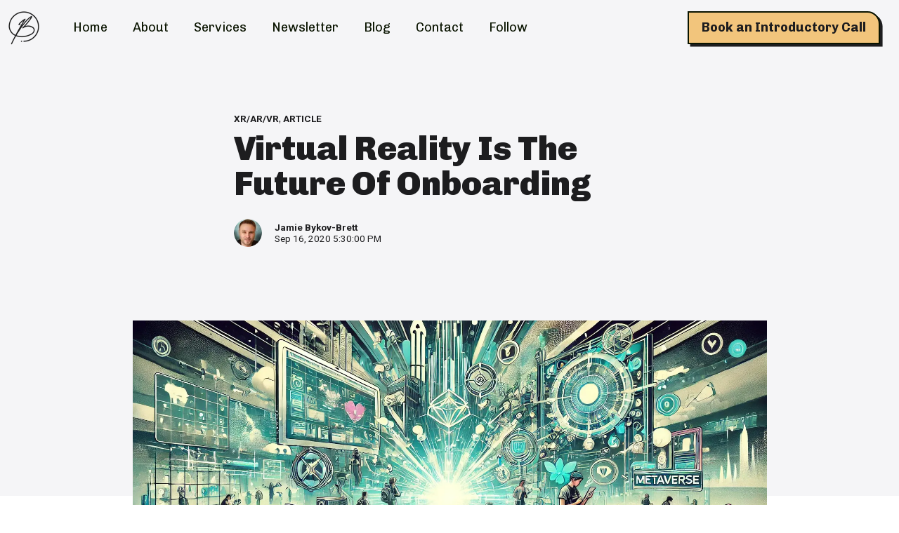

--- FILE ---
content_type: text/html; charset=UTF-8
request_url: https://bykovbrett.net/blog/future-of-onboarding
body_size: 16180
content:
<!doctype html><html lang="en"><head>
    <!--
    HubSpot Geometry Theme by Stephanie O'Gay Garcia
    https://www.stephanieogaygarcia.com
    stephanie@stephanieogaygarcia.com
    -->
    <meta charset="utf-8">
    <title>Virtual Reality Is The Future Of Onboarding</title>
    <link rel="shortcut icon" href="https://bykovbrett.net/hubfs/favicon-1.ico">
    <meta name="description" content="Let's talk about Virtual Reality Onboarding/Pre-boarding.">
    
    
    
      
    
    
    
    
    <meta name="viewport" content="width=device-width, initial-scale=1">

    
    <meta property="og:description" content="Let's talk about Virtual Reality Onboarding/Pre-boarding.">
    <meta property="og:title" content="Virtual Reality Is The Future Of Onboarding">
    <meta name="twitter:description" content="Let's talk about Virtual Reality Onboarding/Pre-boarding.">
    <meta name="twitter:title" content="Virtual Reality Is The Future Of Onboarding">

    

    
    <style>
a.cta_button{-moz-box-sizing:content-box !important;-webkit-box-sizing:content-box !important;box-sizing:content-box !important;vertical-align:middle}.hs-breadcrumb-menu{list-style-type:none;margin:0px 0px 0px 0px;padding:0px 0px 0px 0px}.hs-breadcrumb-menu-item{float:left;padding:10px 0px 10px 10px}.hs-breadcrumb-menu-divider:before{content:'›';padding-left:10px}.hs-featured-image-link{border:0}.hs-featured-image{float:right;margin:0 0 20px 20px;max-width:50%}@media (max-width: 568px){.hs-featured-image{float:none;margin:0;width:100%;max-width:100%}}.hs-screen-reader-text{clip:rect(1px, 1px, 1px, 1px);height:1px;overflow:hidden;position:absolute !important;width:1px}
</style>

<link rel="stylesheet" href="https://bykovbrett.net/hubfs/hub_generated/template_assets/1/234878810334/1766801952308/template_main.min.css">
<link rel="stylesheet" href="https://bykovbrett.net/hubfs/hub_generated/template_assets/1/234878810336/1766801953737/template_blog.min.css">
<link rel="stylesheet" href="https://bykovbrett.net/hubfs/hub_generated/template_assets/1/234874907888/1766801952150/template_theme-overrides.min.css">
<link rel="stylesheet" href="https://bykovbrett.net/hubfs/hub_generated/template_assets/1/234874907877/1766801952164/template_aos.min.css">
<link rel="stylesheet" href="https://bykovbrett.net/hubfs/hub_generated/module_assets/1/234881838271/1746795969458/module_menu.min.css">

  <style>
    #hs_cos_wrapper_header_navigation .menu .menu__submenu {}

@media (min-width:768px) {
  #hs_cos_wrapper_header_navigation .menu__submenu--level-2>.menu__item:first-child:before {}
}

#hs_cos_wrapper_header_navigation .menu__submenu .menu__link,
#hs_cos_wrapper_header_navigation .menu__submenu .menu__link:hover,
#hs_cos_wrapper_header_navigation .menu__submenu .menu__link:focus {}

#hs_cos_wrapper_header_navigation .menu__submenu .menu__child-toggle-icon,
#hs_cos_wrapper_header_navigation .menu__submenu .menu__child-toggle-icon:hover,
#hs_cos_wrapper_header_navigation .menu__submenu .menu__child-toggle-icon:focus {}

  </style>


  <style>
    #hs_cos_wrapper_header_cta .button-wrapper { text-align:CENTER; }

#hs_cos_wrapper_header_cta .button { background-color:rgba(242,197,124,1.0); }

#hs_cos_wrapper_header_cta .button:hover,
#hs_cos_wrapper_header_cta .button:focus { background-color:rgba(242,197,124,1.0); }

#hs_cos_wrapper_header_cta .button:active { background-color:rgba(242,197,124,1.0); }

  </style>

<link rel="stylesheet" href="/hs/hsstatic/AsyncSupport/static-1.501/sass/comments_listing_asset.css">
<link rel="stylesheet" href="https://unpkg.com/aos@2.3.1/dist/aos.css">
<link rel="stylesheet" href="https://bykovbrett.net/hubfs/hub_generated/module_assets/1/234878811358/1746795969453/module_social-follow.min.css">

  <style>
    #hs_cos_wrapper_footer-module-13 .social-links { justify-content:flex-start; }

#hs_cos_wrapper_footer-module-13 .social-links__link {}

#hs_cos_wrapper_footer-module-13 .social-links__icon { background-color:rgba(161,193,213,1.0); }

#hs_cos_wrapper_footer-module-13 .social-links__icon svg { fill:#1d1d1f; }

#hs_cos_wrapper_footer-module-13 .social-links__icon:hover,
#hs_cos_wrapper_footer-module-13 .social-links__icon:focus { background-color:rgba(81,113,133,1.0); }

#hs_cos_wrapper_footer-module-13 .social-links__icon:active { background-color:rgba(241,255,255,1.0); }

  </style>

<link rel="stylesheet" href="https://bykovbrett.net/hubfs/hub_generated/module_assets/1/234881838272/1746795969453/module_logos.min.css">

  <style>
    #hs_cos_wrapper_footer-module-4 .logos { justify-content:flex-start; }

@media (max-width:767px) {
  #hs_cos_wrapper_footer-module-4 .logos { justify-content:center; }
}

  </style>

<style>
  @font-face {
    font-family: "Roboto";
    font-weight: 400;
    font-style: normal;
    font-display: swap;
    src: url("/_hcms/googlefonts/Roboto/regular.woff2") format("woff2"), url("/_hcms/googlefonts/Roboto/regular.woff") format("woff");
  }
  @font-face {
    font-family: "Roboto";
    font-weight: 700;
    font-style: normal;
    font-display: swap;
    src: url("/_hcms/googlefonts/Roboto/700.woff2") format("woff2"), url("/_hcms/googlefonts/Roboto/700.woff") format("woff");
  }
  @font-face {
    font-family: "Chivo";
    font-weight: 900;
    font-style: normal;
    font-display: swap;
    src: url("/_hcms/googlefonts/Chivo/900.woff2") format("woff2"), url("/_hcms/googlefonts/Chivo/900.woff") format("woff");
  }
  @font-face {
    font-family: "Chivo";
    font-weight: 700;
    font-style: normal;
    font-display: swap;
    src: url("/_hcms/googlefonts/Chivo/700.woff2") format("woff2"), url("/_hcms/googlefonts/Chivo/700.woff") format("woff");
  }
  @font-face {
    font-family: "Chivo";
    font-weight: 400;
    font-style: normal;
    font-display: swap;
    src: url("/_hcms/googlefonts/Chivo/regular.woff2") format("woff2"), url("/_hcms/googlefonts/Chivo/regular.woff") format("woff");
  }
  @font-face {
    font-family: "Chivo";
    font-weight: 700;
    font-style: normal;
    font-display: swap;
    src: url("/_hcms/googlefonts/Chivo/700.woff2") format("woff2"), url("/_hcms/googlefonts/Chivo/700.woff") format("woff");
  }
</style>

<!-- Editor Styles -->
<style id="hs_editor_style" type="text/css">
#hs_cos_wrapper_footer-module-2  { display: block !important; padding-right: 400px !important }
#hs_cos_wrapper_footer-module-7 li.hs-menu-item a:link  { color: #1d1d1f !important }
#hs_cos_wrapper_footer-module-7 .hs-menu-wrapper > ul  { color: #1d1d1f !important }
#hs_cos_wrapper_footer-module-7 li.hs-menu-item a  { color: #1d1d1f !important }
#hs_cos_wrapper_footer-module-7  p , #hs_cos_wrapper_footer-module-7  li , #hs_cos_wrapper_footer-module-7  span , #hs_cos_wrapper_footer-module-7  label , #hs_cos_wrapper_footer-module-7  h1 , #hs_cos_wrapper_footer-module-7  h2 , #hs_cos_wrapper_footer-module-7  h3 , #hs_cos_wrapper_footer-module-7  h4 , #hs_cos_wrapper_footer-module-7  h5 , #hs_cos_wrapper_footer-module-7  h6  { color: #1d1d1f !important }
#hs_cos_wrapper_footer-module-10 .hs-menu-wrapper > ul  { color: #1d1d1f !important }
#hs_cos_wrapper_footer-module-10 li.hs-menu-item a  { color: #1d1d1f !important }
#hs_cos_wrapper_footer-module-10 li.hs-menu-item a:link  { color: #1d1d1f !important }
#hs_cos_wrapper_footer-module-10  p , #hs_cos_wrapper_footer-module-10  li , #hs_cos_wrapper_footer-module-10  span , #hs_cos_wrapper_footer-module-10  label , #hs_cos_wrapper_footer-module-10  h1 , #hs_cos_wrapper_footer-module-10  h2 , #hs_cos_wrapper_footer-module-10  h3 , #hs_cos_wrapper_footer-module-10  h4 , #hs_cos_wrapper_footer-module-10  h5 , #hs_cos_wrapper_footer-module-10  h6  { color: #1d1d1f !important }
#hs_cos_wrapper_widget_1746979786304  { background-color: #f5f5f7 !important; background-image: none !important; display: block !important }
#hs_cos_wrapper_widget_1746979786304 input[type="text"] { background-color: #ffffff !important; background-image: none !important }
#hs_cos_wrapper_widget_1746979786304 input[type="email"] { background-color: #ffffff !important; background-image: none !important }
#hs_cos_wrapper_widget_1746979786304 textarea { background-color: #ffffff !important; background-image: none !important }
#hs_cos_wrapper_widget_1746979786304 input[type="number"] { background-color: #ffffff !important; background-image: none !important }
#hs_cos_wrapper_widget_1746979786304 select { background-color: #ffffff !important; background-image: none !important }
#hs_cos_wrapper_widget_1746979786304 input[type="file"] { background-color: #ffffff !important; background-image: none !important }
#hs_cos_wrapper_widget_1746979786304 input[type="tel"] { background-color: #ffffff !important; background-image: none !important }
#hs_cos_wrapper_widget_1746979786304 input[type="date"] { background-color: #ffffff !important; background-image: none !important }
.footer-row-0-force-full-width-section > .row-fluid {
  max-width: none !important;
}
.footer-row-1-force-full-width-section > .row-fluid {
  max-width: none !important;
}
/* HubSpot Styles (default) */
.footer-row-0-padding {
  padding-bottom: 20px !important;
}
.footer-row-0-background-layers {
  background-image: linear-gradient(rgba(245, 245, 247, 1), rgba(245, 245, 247, 1)) !important;
  background-position: left top !important;
  background-size: auto !important;
  background-repeat: no-repeat !important;
}
.footer-row-1-padding {
  padding-top: 20px !important;
  padding-bottom: 20px !important;
}
.footer-row-1-background-layers {
  background-image: linear-gradient(rgba(245, 245, 247, 1), rgba(245, 245, 247, 1)) !important;
  background-position: left top !important;
  background-size: auto !important;
  background-repeat: no-repeat !important;
}
.footer-column-11-row-0-margin {
  margin-bottom: 25px !important;
}
.footer-column-11-row-2-margin {
  margin-bottom: 25px !important;
}
.footer-column-5-row-0-margin {
  margin-bottom: 50px !important;
}
.footer-column-8-row-1-margin {
  margin-bottom: 50px !important;
}
.footer-column-1-row-0-margin {
  margin-bottom: 25px !important;
}
.footer-column-1-row-3-margin {
  margin-bottom: 50px !important;
}
</style>
    <script type="application/ld+json">
{
  "mainEntityOfPage" : {
    "@type" : "WebPage",
    "@id" : "https://bykovbrett.net/blog/future-of-onboarding"
  },
  "author" : {
    "name" : "Jamie Bykov-Brett",
    "url" : "https://bykovbrett.net/blog/author/jamie-bykov-brett",
    "@type" : "Person"
  },
  "headline" : "Virtual Reality Is The Future Of Onboarding",
  "datePublished" : "2020-09-16T16:30:00.000Z",
  "dateModified" : "2024-08-05T12:35:12.536Z",
  "publisher" : {
    "name" : "Bykov-Brett Enterprises",
    "logo" : {
      "url" : "https://25517737.fs1.hubspotusercontent-eu1.net/hubfs/25517737/BBE%20Logo%20Teal%20Background%20(1).png",
      "@type" : "ImageObject"
    },
    "@type" : "Organization"
  },
  "@context" : "https://schema.org",
  "@type" : "BlogPosting",
  "image" : [ "https://25517737.fs1.hubspotusercontent-eu1.net/hubfs/25517737/DALL%C2%B7E%202024-08-05%2013.34.31%20-%20A%20vibrant%20and%20dynamic%20image%20representing%20the%20concept%20of%20the%20metaverse%20with%20a%20futuristic%2c%20cyberpunk%20aesthetic.%20The%20central%20element%20features%20a%20diverse%20g.webp" ]
}
</script>


    

<link rel="icon" type="image/x-icon" href="https://bykovbrett.net/hubfs/favicon-1.ico">

<style>
        .dr_flex-cards__card.shadow {
            display: flex;
            justify-content: center; /* Centers horizontally */
            align-items: center; /* Centers vertically */
            text-align: center; /* Centers text */
            padding: 20px; /* Adds padding around the content */
        }

        .dr_flex-cards__card.shadow img {
            max-width: 100%; /* Ensures images are responsive */
            height: auto;
            padding: 20px; /* Adds padding inside the img element */
        }
  
.header__menu-submenu.header__menu-submenu--level-2.no-list {
  border-top: 20px solid #1d1d1f; /* Creates a 5px transparent border */
}
  
  #hs-cmsf-branding {
  display: none !important;
}
  

    .header__container.header__container--left {
        width: 100%;
        background-color: #fff;
        border-bottom: 1px solid rgba(0, 0, 0, 0.1); /* Add a bottom border */
        box-shadow: 0 2px 5px rgba(0, 0, 0, 0.1); /* Subtle box shadow */
        position: relative;
        transition: top 0.3s ease, padding-top 0.3s ease;
    }

    .header__container.header__container--left.sticky {
        position: fixed !important;
        top: 0;
        width: 100%;
        z-index: 1000;
        transition: top 0.3s ease;
        border-bottom: 1px solid rgba(0, 0, 0, 0.1); /* Maintain border when sticky */
    }

    /* Adjust body padding to account for the fixed navigation */
    body {
        padding-top: -1px; /* Adjust this value based on the height of the header */
    }
 [id] {
    scroll-margin-top: 300px; /* Adjust this based on your header height */
}
 
  @media only screen and (max-width: 768px) {
      /* Ensure that the body doesn't allow extra scrolling on mobile */
      body, html {
          overflow-x: hidden;  /* Prevent horizontal scrolling */
      }

      /* Ensure that the chatbot button stays within the viewport */
      .chatbot-container {
          position: fixed !important;
          bottom: 20px !important;
          right: 20px !important;
          z-index: 9999;
          max-width: 100vw; /* Ensure it doesn’t go outside the viewport */
      }
  }
  
  
</style>


<script>
    document.addEventListener("DOMContentLoaded", function() {
        var headerContainer = document.querySelector('.header__container.header__container--left');
        var topContent = document.querySelector('.top_content'); // Adjust this if top_content is different
        var topContentHeight = topContent ? topContent.offsetHeight : 0;
        var headerHeight = 400; // Replace 70 with the exact height of your header

        // Handle sticky header behavior
        window.addEventListener('scroll', function() {
            if (window.scrollY > topContentHeight) {
                headerContainer.classList.add('sticky');
            } else {
                headerContainer.classList.remove('sticky');
            }
        });

        // Function to add a spacer element before each target
        function addAnchorSpacers() {
            document.querySelectorAll('a[href^="#"]').forEach(anchor => {
                var targetId = anchor.getAttribute('href').substring(1);
                var targetElement = document.getElementById(targetId);

                if (targetElement && !document.querySelector(`#spacer-${targetId}`)) {
                    // Create a spacer div with the height of the header
                    var spacer = document.createElement('div');
                    spacer.style.height = headerHeight + 'px';
                    spacer.style.marginTop = '-' + headerHeight + 'px';
                    spacer.id = `spacer-${targetId}`;
                    targetElement.parentNode.insertBefore(spacer, targetElement);
                }
            });
        }

        // Run the function to add spacers
        addAnchorSpacers();

        // Smooth scrolling when clicking anchors
        document.querySelectorAll('a[href^="#"]').forEach(anchor => {
            anchor.addEventListener('click', function(e) {
                e.preventDefault();
                var targetId = this.getAttribute('href').substring(1);
                var targetElement = document.getElementById(targetId);

                if (targetElement) {
                    var offsetPosition = targetElement.getBoundingClientRect().top + window.scrollY - headerHeight;

                    window.scrollTo({
                        top: offsetPosition,
                        behavior: "smooth"
                    });
                }
            });
        });
    });
</script>

<link rel="amphtml" href="https://bykovbrett.net/blog/future-of-onboarding?hs_amp=true">

<meta property="og:image" content="https://bykovbrett.net/hubfs/DALL%C2%B7E%202024-08-05%2013.34.31%20-%20A%20vibrant%20and%20dynamic%20image%20representing%20the%20concept%20of%20the%20metaverse%20with%20a%20futuristic%2c%20cyberpunk%20aesthetic.%20The%20central%20element%20features%20a%20diverse%20g.webp">
<meta property="og:image:width" content="1792">
<meta property="og:image:height" content="1024">

<meta name="twitter:image" content="https://bykovbrett.net/hubfs/DALL%C2%B7E%202024-08-05%2013.34.31%20-%20A%20vibrant%20and%20dynamic%20image%20representing%20the%20concept%20of%20the%20metaverse%20with%20a%20futuristic%2c%20cyberpunk%20aesthetic.%20The%20central%20element%20features%20a%20diverse%20g.webp">


<meta property="og:url" content="https://bykovbrett.net/blog/future-of-onboarding">
<meta name="twitter:card" content="summary_large_image">
<meta name="twitter:creator" content="@JamieBykovBrett">

<link rel="canonical" href="https://bykovbrett.net/blog/future-of-onboarding">
<link rel="icon" type="image/x-icon" href="https://bykovbrett.net/hubfs/favicon-1.ico">

<style>
  /* Remove the bottom border and shadow from the header */
  .header__container.header__container--left,
  .header__container.header__container--left.sticky {
    border-bottom: none !important;
    box-shadow: none !important;
  }
  
    body .blog-post__featured-image,
  body .blog-post__featured-image img {
    border: none !important;
    box-shadow: none !important;
    outline: none !important;
  }
  
   /* 1) Fix the container to 903×500px */
  .blog-post__featured-image {
    width: 903px !important;
    height: 500px !important;
    overflow: hidden;       /* crop any overflow */
  }

  /* 2) Stretch the image to cover that box */
  .blog-post__featured-image img {
    width: 100% !important;
    height: 100% !important;
    object-fit: cover;      /* preserves aspect by cropping edges */
  }
  
</style>


<meta property="og:type" content="article">
<link rel="alternate" type="application/rss+xml" href="https://bykovbrett.net/blog/rss.xml">
<meta name="twitter:domain" content="bykovbrett.net">
<script src="//platform.linkedin.com/in.js" type="text/javascript">
    lang: en_US
</script>

<meta http-equiv="content-language" content="en">






    <meta name="theme-color" content="#A1C1D5">
  <meta name="generator" content="HubSpot"></head>
  <body>
    <div class="body-wrapper fade-in   hs-content-id-58227771111 hs-blog-post hs-blog-id-54096559842">
      
        <div data-global-resource-path="@marketplace/Stephanie_O_Gay_Garcia/Geometry/templates/partials/header.html"><header class="header">

  

  <a href="#main-content" class="header__skip">Skip to content</a>

  
  <div class="container-fluid">
<div class="row-fluid-wrapper">
<div class="row-fluid">
<div class="span12 widget-span widget-type-cell " style="" data-widget-type="cell" data-x="0" data-w="12">

</div><!--end widget-span -->
</div>
</div>
</div>
  

  
  <div class="header__main">
    <div class="header__logo">
      <div id="hs_cos_wrapper_header_logo" class="hs_cos_wrapper hs_cos_wrapper_widget hs_cos_wrapper_type_module widget-type-logo" style="" data-hs-cos-general-type="widget" data-hs-cos-type="module">
  






















  
  <span id="hs_cos_wrapper_header_logo_hs_logo_widget" class="hs_cos_wrapper hs_cos_wrapper_widget hs_cos_wrapper_type_logo" style="" data-hs-cos-general-type="widget" data-hs-cos-type="logo"><a href="//bykovbrett.net" id="hs-link-header_logo_hs_logo_widget" style="border-width:0px;border:0px;"><img src="https://bykovbrett.net/hs-fs/hubfs/Black%20and%20White%20Typography%20Personal%20Logo.png?width=50&amp;height=50&amp;name=Black%20and%20White%20Typography%20Personal%20Logo.png" class="hs-image-widget " height="50" style="height: auto;width:50px;border-width:0px;border:0px;" width="50" alt="Black and White Typography Personal Logo" title="Black and White Typography Personal Logo" loading="lazy" srcset="https://bykovbrett.net/hs-fs/hubfs/Black%20and%20White%20Typography%20Personal%20Logo.png?width=25&amp;height=25&amp;name=Black%20and%20White%20Typography%20Personal%20Logo.png 25w, https://bykovbrett.net/hs-fs/hubfs/Black%20and%20White%20Typography%20Personal%20Logo.png?width=50&amp;height=50&amp;name=Black%20and%20White%20Typography%20Personal%20Logo.png 50w, https://bykovbrett.net/hs-fs/hubfs/Black%20and%20White%20Typography%20Personal%20Logo.png?width=75&amp;height=75&amp;name=Black%20and%20White%20Typography%20Personal%20Logo.png 75w, https://bykovbrett.net/hs-fs/hubfs/Black%20and%20White%20Typography%20Personal%20Logo.png?width=100&amp;height=100&amp;name=Black%20and%20White%20Typography%20Personal%20Logo.png 100w, https://bykovbrett.net/hs-fs/hubfs/Black%20and%20White%20Typography%20Personal%20Logo.png?width=125&amp;height=125&amp;name=Black%20and%20White%20Typography%20Personal%20Logo.png 125w, https://bykovbrett.net/hs-fs/hubfs/Black%20and%20White%20Typography%20Personal%20Logo.png?width=150&amp;height=150&amp;name=Black%20and%20White%20Typography%20Personal%20Logo.png 150w" sizes="(max-width: 50px) 100vw, 50px"></a></span>
</div>
    </div>
    <div class="header__navigation">
      <div id="hs_cos_wrapper_header_navigation" class="hs_cos_wrapper hs_cos_wrapper_widget hs_cos_wrapper_type_module" style="" data-hs-cos-general-type="widget" data-hs-cos-type="module">






<nav class="menu menu--desktop" aria-label="Main menu">
  <ul class="menu__wrapper no-list">
    

  

  

  
    
    <li class="menu__item menu__item--depth-1  hs-skip-lang-url-rewrite">
      
        <a class="menu__link   " href="https://bykovbrett.net">Home</a>
      
      
    </li>
  
  
    
    <li class="menu__item menu__item--depth-1  hs-skip-lang-url-rewrite">
      
        <a class="menu__link   " href="https://bykovbrett.net/about">About</a>
      
      
    </li>
  
  
    
    <li class="menu__item menu__item--depth-1  hs-skip-lang-url-rewrite">
      
        <a class="menu__link   " href="https://bykovbrett.net/services">Services</a>
      
      
    </li>
  
  
    
    <li class="menu__item menu__item--depth-1  hs-skip-lang-url-rewrite">
      
        <a class="menu__link   " href="https://bykovbrett.net/contact#mailing">Newsletter</a>
      
      
    </li>
  
  
    
    <li class="menu__item menu__item--depth-1  hs-skip-lang-url-rewrite">
      
        <a class="menu__link   " href="https://bykovbrett.net/blog">Blog</a>
      
      
    </li>
  
  
    
    <li class="menu__item menu__item--depth-1  hs-skip-lang-url-rewrite">
      
        <a class="menu__link   " href="https://bykovbrett.net/contact">Contact</a>
      
      
    </li>
  
  
    
    <li class="menu__item menu__item--depth-1  hs-skip-lang-url-rewrite">
      
        <a class="menu__link   " href="https://linktr.ee/jamiebykovbrett">Follow</a>
      
      
    </li>
  
  


  </ul>
</nav>


<nav class="menu menu--mobile" aria-label="Main menu">
  <ul class="menu__wrapper no-list">
    

  

  

  
    
    <li class="menu__item menu__item--depth-1  hs-skip-lang-url-rewrite">
      
        <a class="menu__link   " href="https://bykovbrett.net">Home</a>
      
      
    </li>
  
  
    
    <li class="menu__item menu__item--depth-1  hs-skip-lang-url-rewrite">
      
        <a class="menu__link   " href="https://bykovbrett.net/about">About</a>
      
      
    </li>
  
  
    
    <li class="menu__item menu__item--depth-1  hs-skip-lang-url-rewrite">
      
        <a class="menu__link   " href="https://bykovbrett.net/services">Services</a>
      
      
    </li>
  
  
    
    <li class="menu__item menu__item--depth-1  hs-skip-lang-url-rewrite">
      
        <a class="menu__link   " href="https://bykovbrett.net/contact#mailing">Newsletter</a>
      
      
    </li>
  
  
    
    <li class="menu__item menu__item--depth-1  hs-skip-lang-url-rewrite">
      
        <a class="menu__link   " href="https://bykovbrett.net/blog">Blog</a>
      
      
    </li>
  
  
    
    <li class="menu__item menu__item--depth-1  hs-skip-lang-url-rewrite">
      
        <a class="menu__link   " href="https://bykovbrett.net/contact">Contact</a>
      
      
    </li>
  
  
    
    <li class="menu__item menu__item--depth-1  hs-skip-lang-url-rewrite">
      
        <a class="menu__link   " href="https://linktr.ee/jamiebykovbrett">Follow</a>
      
      
    </li>
  
  


  </ul>
</nav></div>
      <div class="header__cta">
        <div id="hs_cos_wrapper_header_cta" class="hs_cos_wrapper hs_cos_wrapper_widget hs_cos_wrapper_type_module" style="" data-hs-cos-general-type="widget" data-hs-cos-type="module">













<div class="button-wrapper">
  <a class="button" href="https://calendly.com/jamiebykovbrett/discovery-meeting">
    Book an Introductory Call
  </a>
</div></div>
      </div>
    </div>
    
    <div class="header__hamburger header--toggle header__navigation--toggle">
      <svg class="ham hamRotate ham4" viewbox="0 0 100 100" width="60"><title>Hamburger Menu</title>
        <path class="line top" d="m 70,33 h -40 c 0,0 -8.5,-0.149796 -8.5,8.5 0,8.649796 8.5,8.5 8.5,8.5 h 20 v -20" />
        <path class="line middle" d="m 70,50 h -40" />
        <path class="line bottom" d="m 30,67 h 40 c 0,0 8.5,0.149796 8.5,-8.5 0,-8.649796 -8.5,-8.5 -8.5,-8.5 h -20 v 20" />
      </svg>
    </div>
  </div>
  

  
  <div class="container-fluid">
<div class="row-fluid-wrapper">
<div class="row-fluid">
<div class="span12 widget-span widget-type-cell " style="" data-widget-type="cell" data-x="0" data-w="12">

</div><!--end widget-span -->
</div>
</div>
</div>
  

</header></div>
      

      

      <main id="main-content" class="body-container-wrapper">
        
<div class="body-container body-container--blog-post">

  
  <nav class="blog-sticky-nav is-hidden" id="blog-sticky-nav">
    <div class="blog-sticky-nav__content">
      <div class="content-wrapper">
        <div class="blog-sticky-nav__content-inner">
          <div class="blog-sticky-nav__title"><span id="hs_cos_wrapper_name" class="hs_cos_wrapper hs_cos_wrapper_meta_field hs_cos_wrapper_type_text" style="" data-hs-cos-general-type="meta_field" data-hs-cos-type="text">Virtual Reality Is The Future Of Onboarding</span></div>
          <div class="blog-sticky-nav__ctas"></div>
        </div>
      </div>
    </div>
    <div class="blog-sticky-nav__progress">
      <div id="blog-sticky-nav__progress-wrapper" class="blog-sticky-nav__progress-wrapper">
        <div id="blog-sticky-nav__bar" class="blog-sticky-nav__bar"></div>
      </div>
    </div>
  </nav>

  
  <article id="blog-post" class="blog-post" itemprop="article" itemscope itemtype="https://schema.org/Article">
    <div class="blog-post__header has-featured-image">
      <div class="blog-post__content-wrapper">
      
        <div class="blog-post__tags small-text">
          
            <a class="blog-post__tag-link" href="https://bykovbrett.net/blog/tag/xr-ar-vr" rel="tag">XR/AR/VR</a>,
          
            <a class="blog-post__tag-link" href="https://bykovbrett.net/blog/tag/article" rel="tag">Article</a>
          
        </div>
      
        <h1 itemprop="headline"><span id="hs_cos_wrapper_name" class="hs_cos_wrapper hs_cos_wrapper_meta_field hs_cos_wrapper_type_text" style="" data-hs-cos-general-type="meta_field" data-hs-cos-type="text">Virtual Reality Is The Future Of Onboarding</span></h1>
        <div class="blog-post__meta">
          <div class="blog-post__author" itemprop="author" itemscope itemtype="https://schema.org/Person">
            
            <div class="blog-post__author-image">
              <a href="https://bykovbrett.net/blog/author/jamie-bykov-brett" rel="author" aria-label="Blog Post Author: Jamie Bykov-Brett">
                <img src="https://bykovbrett.net/hs-fs/hubfs/Jamie%20Circle-1.png?width=40&amp;height=40&amp;name=Jamie%20Circle-1.png" alt="Image of Jamie Bykov-Brett" loading="lazy" height="40" width="40" srcset="https://bykovbrett.net/hs-fs/hubfs/Jamie%20Circle-1.png?width=20&amp;height=20&amp;name=Jamie%20Circle-1.png 20w, https://bykovbrett.net/hs-fs/hubfs/Jamie%20Circle-1.png?width=40&amp;height=40&amp;name=Jamie%20Circle-1.png 40w, https://bykovbrett.net/hs-fs/hubfs/Jamie%20Circle-1.png?width=60&amp;height=60&amp;name=Jamie%20Circle-1.png 60w, https://bykovbrett.net/hs-fs/hubfs/Jamie%20Circle-1.png?width=80&amp;height=80&amp;name=Jamie%20Circle-1.png 80w, https://bykovbrett.net/hs-fs/hubfs/Jamie%20Circle-1.png?width=100&amp;height=100&amp;name=Jamie%20Circle-1.png 100w, https://bykovbrett.net/hs-fs/hubfs/Jamie%20Circle-1.png?width=120&amp;height=120&amp;name=Jamie%20Circle-1.png 120w" sizes="(max-width: 40px) 100vw, 40px">
              </a>
            </div>
            
            <div class="blog-post__author-details small-text">
              <a href="https://bykovbrett.net/blog/author/jamie-bykov-brett" rel="author" class="blog-post__author-name" itemprop="url"><span itemprop="name">Jamie Bykov-Brett</span></a>
              <time datetime="2020-09-16 16:30:00" class="blog-post__timestamp">
                Sep 16, 2020 5:30:00 PM
              </time>
            </div>
          </div>
          <time datetime="2020-09-16 16:30:00" class="blog-post__schema-timestamp" itemprop="datePublished" aria-hidden="true">
            2020-09-16 16:30:00
          </time>
          <time datetime="1722861312541" class="blog-post__schema-timestamp" itemprop="dateModified" aria-hidden="true">
            1722861312541
          </time>
        </div>
      </div>
    </div>
    
    <div class="blog-post__featured-image">
      <img src="https://bykovbrett.net/hubfs/DALL%C2%B7E%202024-08-05%2013.34.31%20-%20A%20vibrant%20and%20dynamic%20image%20representing%20the%20concept%20of%20the%20metaverse%20with%20a%20futuristic%2c%20cyberpunk%20aesthetic.%20The%20central%20element%20features%20a%20diverse%20g.webp" alt="" loading="lazy" itemprop="image">
    </div>
    
    <div class="blog-post__main">
      <div class="content-wrapper">
        <div class="blog-post__main-inner">

          
          
          <div class="blog-post__social-share">
            <ul>
              <li class="blog-post__social-share-title small-text"></li>
              <li><a class="social-share-link" href="http://www.facebook.com/share.php?u=https://bykovbrett.net/blog/future-of-onboarding&amp;utm_medium=social&amp;utm_source=facebook" data-rel="popup" rel="nofollow noreferrer" title="Share on Facebook" role="button" aria-label="Share on Facebook"><svg id="Facebook" xmlns="http://www.w3.org/2000/svg" xmlns:xlink="http://www.w3.org/1999/xlink" x="0px" y="0px" viewbox="0 0 155.139 155.139" style="enable-background:new 0 0 155.139 155.139;" xml:space="preserve"><title>Facebook</title><g><path d="M89.584,155.139V84.378h23.742l3.562-27.585H89.584V39.184c0-7.984,2.208-13.425,13.67-13.425l14.595-0.006V1.08C115.325,0.752,106.661,0,96.577,0C75.52,0,61.104,12.853,61.104,36.452v20.341H37.29v27.585h23.814v70.761H89.584z" /></g><g></g><g></g><g></g><g></g><g></g><g></g><g></g><g></g><g></g><g></g><g></g><g></g><g></g><g></g><g></g></svg></a></li>
              <li><a class="social-share-link" href="https://twitter.com/intent/tweet?original_referer=https://bykovbrett.net/blog/future-of-onboarding&amp;utm_medium=social&amp;utm_source=twitter&amp;url=https://bykovbrett.net/blog/future-of-onboarding&amp;utm_medium=social&amp;utm_source=twitter&amp;source=tweetbutton&amp;text=Virtual+Reality+Is+The+Future+Of+Onboarding" data-rel="popup" rel="nofollow noreferrer" title="Share on Twitter" role="button" aria-label="Share on Twitter"><svg id="Twitter" enable-background="new 0 0 24 24" viewbox="0 0 24 24" xmlns="http://www.w3.org/2000/svg"><title>Twitter</title><path d="m21.534 7.113c.976-.693 1.797-1.558 2.466-2.554v-.001c-.893.391-1.843.651-2.835.777 1.02-.609 1.799-1.566 2.165-2.719-.951.567-2.001.967-3.12 1.191-.903-.962-2.19-1.557-3.594-1.557-2.724 0-4.917 2.211-4.917 4.921 0 .39.033.765.114 1.122-4.09-.2-7.71-2.16-10.142-5.147-.424.737-.674 1.58-.674 2.487 0 1.704.877 3.214 2.186 4.089-.791-.015-1.566-.245-2.223-.606v.054c0 2.391 1.705 4.377 3.942 4.835-.401.11-.837.162-1.29.162-.315 0-.633-.018-.931-.084.637 1.948 2.447 3.381 4.597 3.428-1.674 1.309-3.8 2.098-6.101 2.098-.403 0-.79-.018-1.177-.067 2.18 1.405 4.762 2.208 7.548 2.208 8.683 0 14.342-7.244 13.986-14.637z" /></svg></a></li>
              <li><a class="social-share-link" href="http://www.linkedin.com/shareArticle?mini=true&amp;url=https://bykovbrett.net/blog/future-of-onboarding&amp;utm_medium=social&amp;utm_source=linkedin" data-rel="popup" rel="nofollow noreferrer" title="Share on LinkedIn" role="button" aria-label="Share on LinkedIn"><svg id="LinkedIn" enable-background="new 0 0 24 24" viewbox="0 0 24 24" xmlns="http://www.w3.org/2000/svg"><title>LinkedIn</title><path d="m23.994 24v-.001h.006v-8.802c0-4.306-.927-7.623-5.961-7.623-2.42 0-4.044 1.328-4.707 2.587h-.07v-2.185h-4.773v16.023h4.97v-7.934c0-2.089.396-4.109 2.983-4.109 2.549 0 2.587 2.384 2.587 4.243v7.801z" /><path d="m.396 7.977h4.976v16.023h-4.976z" /><path d="m2.882 0c-1.591 0-2.882 1.291-2.882 2.882s1.291 2.909 2.882 2.909 2.882-1.318 2.882-2.909c-.001-1.591-1.292-2.882-2.882-2.882z" /></svg></a></li>
              <li><a class="social-share-link" href="mailto:?subject=Check%20out%20https://bykovbrett.net/blog/future-of-onboarding&amp;utm_medium=social&amp;utm_source=email%20&amp;body=Check%20out%20https://bykovbrett.net/blog/future-of-onboarding&amp;utm_medium=social&amp;utm_source=email" data-rel="popup" rel="nofollow noreferrer" title="Share via Email" role="button" aria-label="Share via Email"><svg id="Email" enable-background="new 0 0 24 24" viewbox="0 0 24 24" xmlns="http://www.w3.org/2000/svg"><title>Email</title><path d="m8.75 17.612v4.638c0 .324.208.611.516.713.077.025.156.037.234.037.234 0 .46-.11.604-.306l2.713-3.692z" /><path d="m23.685.139c-.23-.163-.532-.185-.782-.054l-22.5 11.75c-.266.139-.423.423-.401.722.023.3.222.556.505.653l6.255 2.138 13.321-11.39-10.308 12.419 10.483 3.583c.078.026.16.04.242.04.136 0 .271-.037.39-.109.19-.116.319-.311.352-.53l2.75-18.5c.041-.28-.077-.558-.307-.722z" /></svg></a></li>
            </ul>
          </div>

          
          <div id="blog-post__body" class="blog-post__body blog-post__content-wrapper" itemprop="articleBody">
            <div id="progress-wrapper" class="progress-wrapper">
              <div id="progress-bar" class="progress-bar"></div>
            </div>
            <span id="hs_cos_wrapper_post_body" class="hs_cos_wrapper hs_cos_wrapper_meta_field hs_cos_wrapper_type_rich_text" style="" data-hs-cos-general-type="meta_field" data-hs-cos-type="rich_text"><p>Let's talk about Virtual Reality Onboarding/Pre-boarding.</p>
<!--more-->
<p>In 2013 I was reading through<span>&nbsp;</span><a href="https://www2.deloitte.com/global/en/pages/human-capital/articles/global-human-capital-trends-2013.html">Deloitte's Human Capital Trends Report</a>. I remember vividly reading a prediction that said, "In seven years, half of your workforce will be working elsewhere". I found that difficult to imagine. At that time my only experience of remote working had been using a tablet that was too slow to load my calendar and was so unreliable I would resort to pen and paper until I could get back to the office. That was fine for the time and for very simple data entry, but if my experience of remote work in 2013 was reprehensive of the future of remote work, I would have heavily betted against Deloitte's prediction. Yet, we have all come to realise how spookily accurate the 2013 Deloitte Report would become at the beginning of 2020. We saw how ill-prepared a large percentage of organisations were to become reliant on a remote workforce.</p>
<p>After seven months in lockdown, many organisations are beginning to start workforce planning and reviewing their internal processes. While many may be considering redundancies, others will be looking to recruit the talent they need for the future. This will inevitably involve evolving Onboarding processes to accommodate a remote workforce.</p>
<p>Even before the Covid pandemic, only 12% of employees strongly agreed that their organisation does a great job Onboarding (Gallup) almost a third of new hires start job searching within the first six months of starting in a role (Harver), and it is estimated that the average cost in the UK for a new hire is £3,000 before they even walk through the door (Workplaceon). With all this information to hand, you would probably assume that all organisations must consider Onboarding as an essential aspect of the employee life cycle, right? The sad reality is that many organisations don't even have a formal Onboarding process and many that don’t have a good one. Good Onboarding sets an employee up to succeed but often this process has to contend with stretched managers who might see it as a waste of time or something they need to circumvent in order to get their employee straight into the action. The damage this does to reputation, trust and the bottom line is staggering.</p>
<p>So, what does the future of Onboarding look like when most current processes are reliant on the new hire and staff being at a physical location? If you ask me, I think the answer is Virtual Reality Pre-Boarding.</p>
<p>Let me help you imagine the experience.</p>
<p>Your organisation is hiring new a new employee and...</p>
<ul>
<li>They are one of the 81% of new hires who want to receive details about their new role at the pre-boarding stage (Tydy)</li>
<li>They work remotely.</li>
<li>They can't go to the office for a duration of time because of COVID, accessibility or prior arrangements.</li>
</ul>
<p>Now, imagine this employee's Pre-boarding experience.</p>
<p>Prior to their first day, the employee gets sent a Virtual Reality Headset with your organisation's Onboarding package pre-loaded. It allows the new hire to virtually tour their new office, they can access a heap of the orientation training that has been pre-recorded (360-degree video), they can also complete introductory&nbsp;paperwork digitally all before walking through the front door. They could even 'meet' the CEO/President and the senior management team in a virtual meeting.</p>
<p>This could lead to large amounts of the Onboarding process being digitised and automated which means you are able to focus more time, resources and energy on the parts of the process that aren't.</p>
<p>Imagine how many staff hours you could reclaim that are normally spent on the onboarding that would instead be delivered before someone has walked through your organisation’s doors.</p>
<p>It's comparatively cheap and not overly time-intensive to set up. Let's put the cost into perspective when compared to the organisational cost of...</p>
<ul>
<li>Turnover from staff that have had a poor onboarding experience.</li>
<li>Staff hours spent delivering orientation training.</li>
<li>Cost of re-recruiting staff who accept an offer but don't start at the organisation.</li>
</ul>
<p><strong>What's the business case?</strong></p>
<ul>
<li>Many onboarding tasks can usually be accomplished during the pre-boarding process.</li>
<li>The goal is to make your new employee feel engaged, introduce them to the company culture and reduce any uncertainty so they feel excited and ready when they come in for day one.</li>
<li>The cost of poor onboarding has a huge impact on your bottom line. Companies that leave onboarding to chance experience rates of 50% when it comes to retaining new talent. (Criterion)</li>
<li>Your pre-boarding process has a massive impact on the level of loyalty the new employee feels towards your company. With the right communication and outreach, you can generate rapport with new hires from the get-go.</li>
<li>Pre-boarding supports employees to hit the ground running.</li>
<li>A great onboarding programme can increase staff retention rates by as much as 82% (Glassdoor)</li>
<li>Employees that are engaged prior to their first day are much more likely to actually start at the organisation, saving thousands on re-recruitment costs.</li>
<li>The growing trend of remote working compacted with COVID-19 response means that it is more common that an employee will not physically go to the office on the first day. Pre-boarding supports the employee to transition to their new workplace and feel part of the organisation they are joining.</li>
<li>According to an Aberdeen Group study, Companies with a pre-boarding process in place are 11% more likely to retain their first-year employees than those without.</li>
</ul>
<p><strong>So, why am I telling you this?</strong></p>
<p>I have years of experience developing regional and global Onboarding processes for a global philanthropic organisation as well as being a Virtual Reality developer. I'm looking for an individual/an organisation who might be interested in my business,<span>&nbsp;</span><a href="https://www.metahub.uk/">MetaHub</a>, building a VR Pre-boarding package. I want to use the proof of concept to reach out to other organisations to demonstrate the potential of implementing VR Pre-boarding in their organisation.</p>
<p>Sound interesting? Want to discuss further? Please contact<span>&nbsp;</span><a href="http://virtual.assistant@metahub.uk/">virtual.assistant@metahub.uk</a><span>&nbsp;</span>to connect.</p></span>
          </div>

        </div>
      </div>
    </div>
  </article>
  
    <div class="blog-comments">
      <h2><div id="hs_cos_wrapper_comments_header" class="hs_cos_wrapper hs_cos_wrapper_widget hs_cos_wrapper_type_module" style="" data-hs-cos-general-type="widget" data-hs-cos-type="module">Comments</div></h2>
      <div id="hs_cos_wrapper_blog_comments" class="hs_cos_wrapper hs_cos_wrapper_widget hs_cos_wrapper_type_module widget-type-blog_comments" style="" data-hs-cos-general-type="widget" data-hs-cos-type="module"><span id="hs_cos_wrapper_blog_comments_blog_comments" class="hs_cos_wrapper hs_cos_wrapper_widget hs_cos_wrapper_type_blog_comments" style="" data-hs-cos-general-type="widget" data-hs-cos-type="blog_comments">
<div class="section post-footer">
    <div id="comments-listing" class="new-comments"></div>
    
      <div id="hs_form_target_0b271a5a-d0c5-43fe-9cbf-0259735a2e1d"></div>
      
      
      
      
    
</div>

</span></div>
    </div>
  

  
  
  

  
  
    
      <section class="blog-related-posts">
        <div class="content-wrapper">
          <h2><div id="hs_cos_wrapper_related_posts_header" class="hs_cos_wrapper hs_cos_wrapper_widget hs_cos_wrapper_type_module" style="" data-hs-cos-general-type="widget" data-hs-cos-type="module">Related Posts</div></h2>
          <div class="related-post-list">
    

            <article class="related-post" aria-label="Blog post summary: Immersive Success: Herrmann's Virtual Kick-Off in the Metaverse">
              <div class="related-post__inner">
                
                <div class="related-post__image">
                  <a href="https://bykovbrett.net/blog/immersive-success-herrmanns-virtual-kick-off-in-the-metaverse" aria-label="Read full post: Immersive Success: Herrmann's Virtual Kick-Off in the Metaverse">
                    <img src="https://bykovbrett.net/hubfs/Case%20Study%20Feature%20Image%20(10).png" alt="" loading="lazy">
                  </a>
                </div>
                
                <div class="related-post__content">
                  <h4 class="related-post__title"><a href="https://bykovbrett.net/blog/immersive-success-herrmanns-virtual-kick-off-in-the-metaverse">Immersive Success: Herrmann's Virtual Kick-Off in the Metaverse</a></h4>
                  <div class="related-post__summary">Executive Summary In January 2022, MetaHub, a subsidiary of Bykov-Brett Enterprises, partnered with...</div>
                  <a class="related-post__link button" href="https://bykovbrett.net/blog/immersive-success-herrmanns-virtual-kick-off-in-the-metaverse">Read More</a>
                </div>
              </div>
            </article>

      
  

  
    

            <article class="related-post" aria-label="Blog post summary: The Power of Automation in Content Creation: How AI Can Make Your Small Business Seem Omnipresent">
              <div class="related-post__inner">
                
                <div class="related-post__image">
                  <a href="https://bykovbrett.net/blog/the-power-of-automation-in-content-creation-how-ai-can-make-your-small-business-seem-omnipresent" aria-label="Read full post: The Power of Automation in Content Creation: How AI Can Make Your Small Business Seem Omnipresent">
                    <img src="https://bykovbrett.net/hubfs/DALL%C2%B7E%202024-08-19%2013.30.28%20-%20A%20dynamic%20and%20vibrant%20image%20representing%20the%20AI-driven%20revolution%20in%20social%20media%20for%20small%20businesses.%20The%20scene%20features%20a%20futuristic%20cityscape%20with.webp" alt="" loading="lazy">
                  </a>
                </div>
                
                <div class="related-post__content">
                  <h4 class="related-post__title"><a href="https://bykovbrett.net/blog/the-power-of-automation-in-content-creation-how-ai-can-make-your-small-business-seem-omnipresent">The Power of Automation in Content Creation: How AI Can Make Your Small Business Seem Omnipresent</a></h4>
                  <div class="related-post__summary">Using automation doesn’t just make your business more efficient—it makes it smarter. By leveraging...</div>
                  <a class="related-post__link button" href="https://bykovbrett.net/blog/the-power-of-automation-in-content-creation-how-ai-can-make-your-small-business-seem-omnipresent">Read More</a>
                </div>
              </div>
            </article>

      
  

  
    

            <article class="related-post" aria-label="Blog post summary: Open vs Closed Metaverse: For Beginners">
              <div class="related-post__inner">
                
                <div class="related-post__image">
                  <a href="https://bykovbrett.net/blog/open-vs-closed-metaverse" aria-label="Read full post: Open vs Closed Metaverse: For Beginners">
                    <img src="https://bykovbrett.net/hubfs/DALL%C2%B7E%202024-08-05%2013.37.47%20-%20A%20vibrant%20and%20dynamic%20image%20contrasting%20the%20Open%20and%20Closed%20Metaverse%20concepts.%20The%20left%20side%20features%20a%20futuristic%20cityscape%20with%20towering%20struct.webp" alt="" loading="lazy">
                  </a>
                </div>
                
                <div class="related-post__content">
                  <h4 class="related-post__title"><a href="https://bykovbrett.net/blog/open-vs-closed-metaverse">Open vs Closed Metaverse: For Beginners</a></h4>
                  <div class="related-post__summary">Web 3.0, VR, AR, 5G, Blockchain, Crypto, NFTs, and other technologies, as well as the pervasiveness...</div>
                  <a class="related-post__link button" href="https://bykovbrett.net/blog/open-vs-closed-metaverse">Read More</a>
                </div>
              </div>
            </article>

      
          </div>
        </div>
      </section>
    
  



</div>

      </main>

      
        <div data-global-resource-path="@marketplace/Stephanie_O_Gay_Garcia/Geometry/templates/partials/footer.html"><footer class="footer">
  <div class="container-fluid footer__container">
<div class="row-fluid-wrapper">
<div class="row-fluid">
<div class="span12 widget-span widget-type-cell " style="" data-widget-type="cell" data-x="0" data-w="12">

<div class="row-fluid-wrapper row-depth-1 row-number-1 footer-row-0-background-color dnd-section footer-row-0-padding footer-row-0-background-layers footer-row-0-force-full-width-section">
<div class="row-fluid ">
<div class="span5 widget-span widget-type-cell dnd-column" style="" data-widget-type="cell" data-x="0" data-w="5">

<div class="row-fluid-wrapper row-depth-1 row-number-2 footer-column-1-row-0-margin dnd-row">
<div class="row-fluid ">
<div class="span12 widget-span widget-type-custom_widget dnd-module" style="" data-widget-type="custom_widget" data-x="0" data-w="12">
<div id="hs_cos_wrapper_footer-module-2" class="hs_cos_wrapper hs_cos_wrapper_widget hs_cos_wrapper_type_module widget-type-logo" style="" data-hs-cos-general-type="widget" data-hs-cos-type="module">
  






















  <span id="hs_cos_wrapper_footer-module-2_hs_logo_widget" class="hs_cos_wrapper hs_cos_wrapper_widget hs_cos_wrapper_type_logo" style="" data-hs-cos-general-type="widget" data-hs-cos-type="logo"><a href="//bykovbrett.net" id="hs-link-footer-module-2_hs_logo_widget" style="border-width:0px;border:0px;"><img src="https://bykovbrett.net/hs-fs/hubfs/BBE%20Logo%20Teal%20Background%20(1).png?width=783&amp;height=479&amp;name=BBE%20Logo%20Teal%20Background%20(1).png" class="hs-image-widget " height="479" style="height: auto;width:783px;border-width:0px;border:0px;" width="783" alt="Bykov-Brett Logo" title="Bykov-Brett Logo" srcset="https://bykovbrett.net/hs-fs/hubfs/BBE%20Logo%20Teal%20Background%20(1).png?width=392&amp;height=240&amp;name=BBE%20Logo%20Teal%20Background%20(1).png 392w, https://bykovbrett.net/hs-fs/hubfs/BBE%20Logo%20Teal%20Background%20(1).png?width=783&amp;height=479&amp;name=BBE%20Logo%20Teal%20Background%20(1).png 783w, https://bykovbrett.net/hs-fs/hubfs/BBE%20Logo%20Teal%20Background%20(1).png?width=1175&amp;height=719&amp;name=BBE%20Logo%20Teal%20Background%20(1).png 1175w, https://bykovbrett.net/hs-fs/hubfs/BBE%20Logo%20Teal%20Background%20(1).png?width=1566&amp;height=958&amp;name=BBE%20Logo%20Teal%20Background%20(1).png 1566w, https://bykovbrett.net/hs-fs/hubfs/BBE%20Logo%20Teal%20Background%20(1).png?width=1958&amp;height=1198&amp;name=BBE%20Logo%20Teal%20Background%20(1).png 1958w, https://bykovbrett.net/hs-fs/hubfs/BBE%20Logo%20Teal%20Background%20(1).png?width=2349&amp;height=1437&amp;name=BBE%20Logo%20Teal%20Background%20(1).png 2349w" sizes="(max-width: 783px) 100vw, 783px"></a></span>
</div>

</div><!--end widget-span -->
</div><!--end row-->
</div><!--end row-wrapper -->

<div class="row-fluid-wrapper row-depth-1 row-number-3 dnd-row">
<div class="row-fluid ">
<div class="span12 widget-span widget-type-custom_widget dnd-module" style="" data-widget-type="custom_widget" data-x="0" data-w="12">
<div id="hs_cos_wrapper_footer-module-3" class="hs_cos_wrapper hs_cos_wrapper_widget hs_cos_wrapper_type_module widget-type-rich_text" style="" data-hs-cos-general-type="widget" data-hs-cos-type="module"><span id="hs_cos_wrapper_footer-module-3_" class="hs_cos_wrapper hs_cos_wrapper_widget hs_cos_wrapper_type_rich_text" style="" data-hs-cos-general-type="widget" data-hs-cos-type="rich_text"><p>Empowering Human Potential in a Digital Age</p></span></div>

</div><!--end widget-span -->
</div><!--end row-->
</div><!--end row-wrapper -->

<div class="row-fluid-wrapper row-depth-1 row-number-4 dnd-row">
<div class="row-fluid ">
<div class="span12 widget-span widget-type-custom_widget dnd-module" style="" data-widget-type="custom_widget" data-x="0" data-w="12">
<div id="hs_cos_wrapper_footer-module-13" class="hs_cos_wrapper hs_cos_wrapper_widget hs_cos_wrapper_type_module" style="" data-hs-cos-general-type="widget" data-hs-cos-type="module">





<div class="social-links">

  

  

    

    
    
    
    
    
      
    

    

    
      
    

    

    <a class="social-links__link" href="https://www.facebook.com/JamieBykovBrett/" target="_blank" rel="noopener">
      <span id="hs_cos_wrapper_footer-module-13_" class="hs_cos_wrapper hs_cos_wrapper_widget hs_cos_wrapper_type_icon social-links__icon" style="" data-hs-cos-general-type="widget" data-hs-cos-type="icon"><svg version="1.0" xmlns="http://www.w3.org/2000/svg" viewbox="0 0 264 512" aria-labelledby="facebook-f1" role="img"><title id="facebook-f1">Follow us on Facebook</title><g id="facebook-f1_layer"><path d="M76.7 512V283H0v-91h76.7v-71.7C76.7 42.4 124.3 0 193.8 0c33.3 0 61.9 2.5 70.2 3.6V85h-48.2c-37.8 0-45.1 18-45.1 44.3V192H256l-11.7 91h-73.6v229" /></g></svg></span>
    </a>

  

    

    
    
    
    
    
      
    

    

    
      
    

    

    <a class="social-links__link" href="https://www.linkedin.com/in/jamiebykovbrett/" target="_blank" rel="noopener">
      <span id="hs_cos_wrapper_footer-module-13__2" class="hs_cos_wrapper hs_cos_wrapper_widget hs_cos_wrapper_type_icon social-links__icon" style="" data-hs-cos-general-type="widget" data-hs-cos-type="icon"><svg version="1.0" xmlns="http://www.w3.org/2000/svg" viewbox="0 0 448 512" aria-labelledby="linkedin-in2" role="img"><title id="linkedin-in2">Follow us on LinkedIn</title><g id="linkedin-in2_layer"><path d="M100.3 480H7.4V180.9h92.9V480zM53.8 140.1C24.1 140.1 0 115.5 0 85.8 0 56.1 24.1 32 53.8 32c29.7 0 53.8 24.1 53.8 53.8 0 29.7-24.1 54.3-53.8 54.3zM448 480h-92.7V334.4c0-34.7-.7-79.2-48.3-79.2-48.3 0-55.7 37.7-55.7 76.7V480h-92.8V180.9h89.1v40.8h1.3c12.4-23.5 42.7-48.3 87.9-48.3 94 0 111.3 61.9 111.3 142.3V480z" /></g></svg></span>
    </a>

  

    

    
    
    
    
    
      
    

    

    
      
    

    

    <a class="social-links__link" href="https://bsky.app/profile/jamiebykovbrett.bsky.social" target="_blank" rel="noopener">
      <span id="hs_cos_wrapper_footer-module-13__3" class="hs_cos_wrapper hs_cos_wrapper_widget hs_cos_wrapper_type_icon social-links__icon" style="" data-hs-cos-general-type="widget" data-hs-cos-type="icon"><svg version="1.0" xmlns="http://www.w3.org/2000/svg" viewbox="0 0 512 512" aria-labelledby="twitter3" role="img"><title id="twitter3">Follow us on Twitter</title><g id="twitter3_layer"><path d="M459.37 151.716c.325 4.548.325 9.097.325 13.645 0 138.72-105.583 298.558-298.558 298.558-59.452 0-114.68-17.219-161.137-47.106 8.447.974 16.568 1.299 25.34 1.299 49.055 0 94.213-16.568 130.274-44.832-46.132-.975-84.792-31.188-98.112-72.772 6.498.974 12.995 1.624 19.818 1.624 9.421 0 18.843-1.3 27.614-3.573-48.081-9.747-84.143-51.98-84.143-102.985v-1.299c13.969 7.797 30.214 12.67 47.431 13.319-28.264-18.843-46.781-51.005-46.781-87.391 0-19.492 5.197-37.36 14.294-52.954 51.655 63.675 129.3 105.258 216.365 109.807-1.624-7.797-2.599-15.918-2.599-24.04 0-57.828 46.782-104.934 104.934-104.934 30.213 0 57.502 12.67 76.67 33.137 23.715-4.548 46.456-13.32 66.599-25.34-7.798 24.366-24.366 44.833-46.132 57.827 21.117-2.273 41.584-8.122 60.426-16.243-14.292 20.791-32.161 39.308-52.628 54.253z" /></g></svg></span>
    </a>

  

    

    
    
    
    
    
      
    

    

    
      
    

    

    <a class="social-links__link" href="https://www.instagram.com/jamiebykovbrett/" target="_blank" rel="noopener">
      <span id="hs_cos_wrapper_footer-module-13__4" class="hs_cos_wrapper hs_cos_wrapper_widget hs_cos_wrapper_type_icon social-links__icon" style="" data-hs-cos-general-type="widget" data-hs-cos-type="icon"><svg version="1.0" xmlns="http://www.w3.org/2000/svg" viewbox="0 0 448 512" aria-labelledby="instagram4" role="img"><title id="instagram4">Follow us on Instagram</title><g id="instagram4_layer"><path d="M224.1 141c-63.6 0-114.9 51.3-114.9 114.9s51.3 114.9 114.9 114.9S339 319.5 339 255.9 287.7 141 224.1 141zm0 189.6c-41.1 0-74.7-33.5-74.7-74.7s33.5-74.7 74.7-74.7 74.7 33.5 74.7 74.7-33.6 74.7-74.7 74.7zm146.4-194.3c0 14.9-12 26.8-26.8 26.8-14.9 0-26.8-12-26.8-26.8s12-26.8 26.8-26.8 26.8 12 26.8 26.8zm76.1 27.2c-1.7-35.9-9.9-67.7-36.2-93.9-26.2-26.2-58-34.4-93.9-36.2-37-2.1-147.9-2.1-184.9 0-35.8 1.7-67.6 9.9-93.9 36.1s-34.4 58-36.2 93.9c-2.1 37-2.1 147.9 0 184.9 1.7 35.9 9.9 67.7 36.2 93.9s58 34.4 93.9 36.2c37 2.1 147.9 2.1 184.9 0 35.9-1.7 67.7-9.9 93.9-36.2 26.2-26.2 34.4-58 36.2-93.9 2.1-37 2.1-147.8 0-184.8zM398.8 388c-7.8 19.6-22.9 34.7-42.6 42.6-29.5 11.7-99.5 9-132.1 9s-102.7 2.6-132.1-9c-19.6-7.8-34.7-22.9-42.6-42.6-11.7-29.5-9-99.5-9-132.1s-2.6-102.7 9-132.1c7.8-19.6 22.9-34.7 42.6-42.6 29.5-11.7 99.5-9 132.1-9s102.7-2.6 132.1 9c19.6 7.8 34.7 22.9 42.6 42.6 11.7 29.5 9 99.5 9 132.1s2.7 102.7-9 132.1z" /></g></svg></span>
    </a>

  

</div></div>

</div><!--end widget-span -->
</div><!--end row-->
</div><!--end row-wrapper -->

<div class="row-fluid-wrapper row-depth-1 row-number-5 dnd-row footer-column-1-row-3-margin">
<div class="row-fluid ">
<div class="span12 widget-span widget-type-custom_widget dnd-module" style="" data-widget-type="custom_widget" data-x="0" data-w="12">
<div id="hs_cos_wrapper_footer-module-4" class="hs_cos_wrapper hs_cos_wrapper_widget hs_cos_wrapper_type_module" style="" data-hs-cos-general-type="widget" data-hs-cos-type="module">



<section class="logos">


  
	
	

  
  
    
    
    

    <div class="logo__wrapper">
      <div class="logo">
        
          <img src="https://bykovbrett.net/hs-fs/hubfs/Jamie%20LinkedIn%20Banner%20(2).png?width=110&amp;height=110&amp;name=Jamie%20LinkedIn%20Banner%20(2).png" alt="Award 1" loading="lazy" width="110" height="110" srcset="https://bykovbrett.net/hs-fs/hubfs/Jamie%20LinkedIn%20Banner%20(2).png?width=55&amp;height=55&amp;name=Jamie%20LinkedIn%20Banner%20(2).png 55w, https://bykovbrett.net/hs-fs/hubfs/Jamie%20LinkedIn%20Banner%20(2).png?width=110&amp;height=110&amp;name=Jamie%20LinkedIn%20Banner%20(2).png 110w, https://bykovbrett.net/hs-fs/hubfs/Jamie%20LinkedIn%20Banner%20(2).png?width=165&amp;height=165&amp;name=Jamie%20LinkedIn%20Banner%20(2).png 165w, https://bykovbrett.net/hs-fs/hubfs/Jamie%20LinkedIn%20Banner%20(2).png?width=220&amp;height=220&amp;name=Jamie%20LinkedIn%20Banner%20(2).png 220w, https://bykovbrett.net/hs-fs/hubfs/Jamie%20LinkedIn%20Banner%20(2).png?width=275&amp;height=275&amp;name=Jamie%20LinkedIn%20Banner%20(2).png 275w, https://bykovbrett.net/hs-fs/hubfs/Jamie%20LinkedIn%20Banner%20(2).png?width=330&amp;height=330&amp;name=Jamie%20LinkedIn%20Banner%20(2).png 330w" sizes="(max-width: 110px) 100vw, 110px">
        
      </div>
    </div>
  



  
	
	

  
  
    
    
    

    <div class="logo__wrapper">
      <div class="logo">
        
          <img src="https://bykovbrett.net/hs-fs/hubfs/Jamie%20LinkedIn%20Banner%20(1).png?width=110&amp;height=110&amp;name=Jamie%20LinkedIn%20Banner%20(1).png" alt="Digital Award" loading="lazy" width="110" height="110" srcset="https://bykovbrett.net/hs-fs/hubfs/Jamie%20LinkedIn%20Banner%20(1).png?width=55&amp;height=55&amp;name=Jamie%20LinkedIn%20Banner%20(1).png 55w, https://bykovbrett.net/hs-fs/hubfs/Jamie%20LinkedIn%20Banner%20(1).png?width=110&amp;height=110&amp;name=Jamie%20LinkedIn%20Banner%20(1).png 110w, https://bykovbrett.net/hs-fs/hubfs/Jamie%20LinkedIn%20Banner%20(1).png?width=165&amp;height=165&amp;name=Jamie%20LinkedIn%20Banner%20(1).png 165w, https://bykovbrett.net/hs-fs/hubfs/Jamie%20LinkedIn%20Banner%20(1).png?width=220&amp;height=220&amp;name=Jamie%20LinkedIn%20Banner%20(1).png 220w, https://bykovbrett.net/hs-fs/hubfs/Jamie%20LinkedIn%20Banner%20(1).png?width=275&amp;height=275&amp;name=Jamie%20LinkedIn%20Banner%20(1).png 275w, https://bykovbrett.net/hs-fs/hubfs/Jamie%20LinkedIn%20Banner%20(1).png?width=330&amp;height=330&amp;name=Jamie%20LinkedIn%20Banner%20(1).png 330w" sizes="(max-width: 110px) 100vw, 110px">
        
      </div>
    </div>
  



  
	
	

  
  
    
    
    

    <div class="logo__wrapper">
      <div class="logo">
        
          <img src="https://bykovbrett.net/hs-fs/hubfs/Jamie%20LinkedIn%20Banner.png?width=110&amp;height=110&amp;name=Jamie%20LinkedIn%20Banner.png" alt="Unltd Award" loading="lazy" width="110" height="110" srcset="https://bykovbrett.net/hs-fs/hubfs/Jamie%20LinkedIn%20Banner.png?width=55&amp;height=55&amp;name=Jamie%20LinkedIn%20Banner.png 55w, https://bykovbrett.net/hs-fs/hubfs/Jamie%20LinkedIn%20Banner.png?width=110&amp;height=110&amp;name=Jamie%20LinkedIn%20Banner.png 110w, https://bykovbrett.net/hs-fs/hubfs/Jamie%20LinkedIn%20Banner.png?width=165&amp;height=165&amp;name=Jamie%20LinkedIn%20Banner.png 165w, https://bykovbrett.net/hs-fs/hubfs/Jamie%20LinkedIn%20Banner.png?width=220&amp;height=220&amp;name=Jamie%20LinkedIn%20Banner.png 220w, https://bykovbrett.net/hs-fs/hubfs/Jamie%20LinkedIn%20Banner.png?width=275&amp;height=275&amp;name=Jamie%20LinkedIn%20Banner.png 275w, https://bykovbrett.net/hs-fs/hubfs/Jamie%20LinkedIn%20Banner.png?width=330&amp;height=330&amp;name=Jamie%20LinkedIn%20Banner.png 330w" sizes="(max-width: 110px) 100vw, 110px">
        
      </div>
    </div>
  


</section></div>

</div><!--end widget-span -->
</div><!--end row-->
</div><!--end row-wrapper -->

</div><!--end widget-span -->
<div class="span3 widget-span widget-type-cell dnd-column" style="" data-widget-type="cell" data-x="5" data-w="3">

<div class="row-fluid-wrapper row-depth-1 row-number-6 dnd-row footer-column-5-row-0-margin">
<div class="row-fluid ">
<div class="span12 widget-span widget-type-cell dnd-column" style="" data-widget-type="cell" data-x="0" data-w="12">

<div class="row-fluid-wrapper row-depth-1 row-number-7 dnd-row">
<div class="row-fluid ">
<div class="span12 widget-span widget-type-custom_widget dnd-module" style="" data-widget-type="custom_widget" data-x="0" data-w="12">
<div id="hs_cos_wrapper_footer-module-6" class="hs_cos_wrapper hs_cos_wrapper_widget hs_cos_wrapper_type_module widget-type-rich_text" style="" data-hs-cos-general-type="widget" data-hs-cos-type="module"><span id="hs_cos_wrapper_footer-module-6_" class="hs_cos_wrapper hs_cos_wrapper_widget hs_cos_wrapper_type_rich_text" style="" data-hs-cos-general-type="widget" data-hs-cos-type="rich_text"><h4>Services</h4></span></div>

</div><!--end widget-span -->
</div><!--end row-->
</div><!--end row-wrapper -->

<div class="row-fluid-wrapper row-depth-1 row-number-8 footer-column-8-row-1-margin dnd-row">
<div class="row-fluid ">
<div class="span12 widget-span widget-type-custom_widget dnd-module" style="" data-widget-type="custom_widget" data-x="0" data-w="12">
<div id="hs_cos_wrapper_footer-module-7" class="hs_cos_wrapper hs_cos_wrapper_widget hs_cos_wrapper_type_module widget-type-simple_menu" style="" data-hs-cos-general-type="widget" data-hs-cos-type="module"><span id="hs_cos_wrapper_footer-module-7_" class="hs_cos_wrapper hs_cos_wrapper_widget hs_cos_wrapper_type_simple_menu" style="" data-hs-cos-general-type="widget" data-hs-cos-type="simple_menu"><div id="hs_menu_wrapper_footer-module-7_" class="hs-menu-wrapper active-branch flyouts hs-menu-flow-vertical" role="navigation" data-sitemap-name="" data-menu-id="" aria-label="Navigation Menu">
 <ul role="menu">
  <li class="hs-menu-item hs-menu-depth-1" role="none"><a href="/services" role="menuitem" target="_self">Consultation</a></li>
  <li class="hs-menu-item hs-menu-depth-1" role="none"><a href="/services" role="menuitem" target="_self">Facilitator</a></li>
  <li class="hs-menu-item hs-menu-depth-1" role="none"><a href="/services" role="menuitem" target="_self">AI Developer</a></li>
 </ul>
</div></span></div>

</div><!--end widget-span -->
</div><!--end row-->
</div><!--end row-wrapper -->

<div class="row-fluid-wrapper row-depth-1 row-number-9 dnd-row">
<div class="row-fluid ">
<div class="span12 widget-span widget-type-custom_widget dnd-module" style="" data-widget-type="custom_widget" data-x="0" data-w="12">
<div id="hs_cos_wrapper_footer-module-9" class="hs_cos_wrapper hs_cos_wrapper_widget hs_cos_wrapper_type_module widget-type-rich_text" style="" data-hs-cos-general-type="widget" data-hs-cos-type="module"><span id="hs_cos_wrapper_footer-module-9_" class="hs_cos_wrapper hs_cos_wrapper_widget hs_cos_wrapper_type_rich_text" style="" data-hs-cos-general-type="widget" data-hs-cos-type="rich_text"><h4>About</h4></span></div>

</div><!--end widget-span -->
</div><!--end row-->
</div><!--end row-wrapper -->

<div class="row-fluid-wrapper row-depth-1 row-number-10 dnd-row">
<div class="row-fluid ">
<div class="span12 widget-span widget-type-custom_widget dnd-module" style="" data-widget-type="custom_widget" data-x="0" data-w="12">
<div id="hs_cos_wrapper_footer-module-10" class="hs_cos_wrapper hs_cos_wrapper_widget hs_cos_wrapper_type_module widget-type-simple_menu" style="" data-hs-cos-general-type="widget" data-hs-cos-type="module"><span id="hs_cos_wrapper_footer-module-10_" class="hs_cos_wrapper hs_cos_wrapper_widget hs_cos_wrapper_type_simple_menu" style="" data-hs-cos-general-type="widget" data-hs-cos-type="simple_menu"><div id="hs_menu_wrapper_footer-module-10_" class="hs-menu-wrapper active-branch flyouts hs-menu-flow-vertical" role="navigation" data-sitemap-name="" data-menu-id="" aria-label="Navigation Menu">
 <ul role="menu">
  <li class="hs-menu-item hs-menu-depth-1" role="none"><a href="/about" role="menuitem" target="_self">About</a></li>
  <li class="hs-menu-item hs-menu-depth-1" role="none"><a href="/services" role="menuitem" target="_self">Services</a></li>
  <li class="hs-menu-item hs-menu-depth-1" role="none"><a href="/contact" role="menuitem" target="_self">Contact</a></li>
  <li class="hs-menu-item hs-menu-depth-1" role="none"><a href="/blog" role="menuitem" target="_self">Blog</a></li>
  <li class="hs-menu-item hs-menu-depth-1" role="none"><a href="https://bykovbrett.net/contact#mailing" role="menuitem" target="_self">Mailing List</a></li>
 </ul>
</div></span></div>

</div><!--end widget-span -->
</div><!--end row-->
</div><!--end row-wrapper -->

</div><!--end widget-span -->
</div><!--end row-->
</div><!--end row-wrapper -->

</div><!--end widget-span -->
<div class="span4 widget-span widget-type-cell dnd-column" style="" data-widget-type="cell" data-x="8" data-w="4">

<div class="row-fluid-wrapper row-depth-1 row-number-11 footer-column-11-row-0-margin dnd-row">
<div class="row-fluid ">
<div class="span12 widget-span widget-type-custom_widget dnd-module" style="" data-widget-type="custom_widget" data-x="0" data-w="12">
<div id="hs_cos_wrapper_footer-module-12" class="hs_cos_wrapper hs_cos_wrapper_widget hs_cos_wrapper_type_module widget-type-rich_text" style="" data-hs-cos-general-type="widget" data-hs-cos-type="module"><span id="hs_cos_wrapper_footer-module-12_" class="hs_cos_wrapper hs_cos_wrapper_widget hs_cos_wrapper_type_rich_text" style="" data-hs-cos-general-type="widget" data-hs-cos-type="rich_text"><h4>Contact</h4>
<p>virtual.assistant@bykovbrett.net</p></span></div>

</div><!--end widget-span -->
</div><!--end row-->
</div><!--end row-wrapper -->

<div class="row-fluid-wrapper row-depth-1 row-number-12 dnd-row">
<div class="row-fluid ">
<div class="span12 widget-span widget-type-custom_widget dnd-module" style="" data-widget-type="custom_widget" data-x="0" data-w="12">
<div id="hs_cos_wrapper_module_1746980089597" class="hs_cos_wrapper hs_cos_wrapper_widget hs_cos_wrapper_type_module widget-type-rich_text" style="" data-hs-cos-general-type="widget" data-hs-cos-type="module"><span id="hs_cos_wrapper_module_1746980089597_" class="hs_cos_wrapper hs_cos_wrapper_widget hs_cos_wrapper_type_rich_text" style="" data-hs-cos-general-type="widget" data-hs-cos-type="rich_text"><h4>Stay Updated with the Latest</h4></span></div>

</div><!--end widget-span -->
</div><!--end row-->
</div><!--end row-wrapper -->

<div class="row-fluid-wrapper row-depth-1 row-number-13 footer-column-11-row-2-margin dnd-row">
<div class="row-fluid ">
<div class="span12 widget-span widget-type-custom_widget dnd-module" style="" data-widget-type="custom_widget" data-x="0" data-w="12">
<div id="hs_cos_wrapper_widget_1746979786304" class="hs_cos_wrapper hs_cos_wrapper_widget hs_cos_wrapper_type_module widget-type-form" style="" data-hs-cos-general-type="widget" data-hs-cos-type="module">


	



	<span id="hs_cos_wrapper_widget_1746979786304_" class="hs_cos_wrapper hs_cos_wrapper_widget hs_cos_wrapper_type_form" style="" data-hs-cos-general-type="widget" data-hs-cos-type="form">
<div id="hs_form_target_widget_1746979786304"></div>








</span>
</div>

</div><!--end widget-span -->
</div><!--end row-->
</div><!--end row-wrapper -->

</div><!--end widget-span -->
</div><!--end row-->
</div><!--end row-wrapper -->

<div class="row-fluid-wrapper row-depth-1 row-number-14 footer-row-1-force-full-width-section dnd-section footer-row-1-padding footer-row-1-background-layers footer-row-1-background-color">
<div class="row-fluid ">
<div class="span12 widget-span widget-type-cell dnd-column" style="" data-widget-type="cell" data-x="0" data-w="12">

<div class="row-fluid-wrapper row-depth-1 row-number-15 dnd-row">
<div class="row-fluid ">
<div class="span12 widget-span widget-type-custom_widget dnd-module" style="" data-widget-type="custom_widget" data-x="0" data-w="12">
<div id="hs_cos_wrapper_footer-module-15" class="hs_cos_wrapper hs_cos_wrapper_widget hs_cos_wrapper_type_module widget-type-rich_text" style="" data-hs-cos-general-type="widget" data-hs-cos-type="module"><span id="hs_cos_wrapper_footer-module-15_" class="hs_cos_wrapper hs_cos_wrapper_widget hs_cos_wrapper_type_rich_text" style="" data-hs-cos-general-type="widget" data-hs-cos-type="rich_text"><p style="text-align: center;"><small>©2025 Bykov-Brett Enterprises All rights reserved.<br><a href="/privacy">Privacy</a> | <a href="/terms">Terms of Service</a></small></p></span></div>

</div><!--end widget-span -->
</div><!--end row-->
</div><!--end row-wrapper -->

</div><!--end widget-span -->
</div><!--end row-->
</div><!--end row-wrapper -->

</div><!--end widget-span -->
</div>
</div>
</div>
</footer></div>
      
    </div>
    
    
    
    
    
<!-- HubSpot performance collection script -->
<script defer src="/hs/hsstatic/content-cwv-embed/static-1.1293/embed.js"></script>
<script src="https://bykovbrett.net/hubfs/hub_generated/template_assets/1/234877962478/1766801956445/template_main.min.js"></script>
<script src="https://bykovbrett.net/hubfs/hub_generated/template_assets/1/234880437455/1766801952936/template_aos.min.js"></script>
<script>
var hsVars = hsVars || {}; hsVars['language'] = 'en';
</script>

<script src="/hs/hsstatic/cos-i18n/static-1.53/bundles/project.js"></script>
<script src="https://bykovbrett.net/hubfs/hub_generated/module_assets/1/234881838271/1746795969458/module_menu.min.js"></script>
<script src="/hs/hsstatic/AsyncSupport/static-1.501/js/comment_listing_asset.js"></script>
<script>
  function hsOnReadyPopulateCommentsFeed() {
    var options = {
      commentsUrl: "https://api-eu1.hubapi.com/comments/v3/comments/thread/public?portalId=25517737&offset=0&limit=10000&contentId=58227771111&collectionId=54096559842",
      maxThreadDepth: 1,
      showForm: true,
      
      target: "hs_form_target_0b271a5a-d0c5-43fe-9cbf-0259735a2e1d",
      replyTo: "Reply to <em>{{user}}</em>",
      replyingTo: "Replying to {{user}}"
    };
    window.hsPopulateCommentsFeed(options);
  }

  if (document.readyState === "complete" ||
      (document.readyState !== "loading" && !document.documentElement.doScroll)
  ) {
    hsOnReadyPopulateCommentsFeed();
  } else {
    document.addEventListener("DOMContentLoaded", hsOnReadyPopulateCommentsFeed);
  }

</script>


          <!--[if lte IE 8]>
          <script charset="utf-8" src="https://js-eu1.hsforms.net/forms/v2-legacy.js"></script>
          <![endif]-->
      
<script data-hs-allowed="true" src="/_hcms/forms/v2.js"></script>

        <script data-hs-allowed="true">
            hbspt.forms.create({
                portalId: '25517737',
                formId: '0b271a5a-d0c5-43fe-9cbf-0259735a2e1d',
                pageId: '58227771111',
                region: 'eu1',
                pageName: "Virtual Reality Is The Future Of Onboarding",
                contentType: 'blog-post',
                
                formsBaseUrl: '/_hcms/forms/',
                
                
                
                css: '',
                target: "#hs_form_target_0b271a5a-d0c5-43fe-9cbf-0259735a2e1d",
                type: 'BLOG_COMMENT',
                
                submitButtonClass: 'hs-button primary',
                formInstanceId: '6758',
                getExtraMetaDataBeforeSubmit: window.hsPopulateCommentFormGetExtraMetaDataBeforeSubmit
            });

            window.addEventListener('message', function(event) {
              var origin = event.origin; var data = event.data;
              if ((origin != null && (origin === 'null' || document.location.href.toLowerCase().indexOf(origin.toLowerCase()) === 0)) && data !== null && data.type === 'hsFormCallback' && data.id == '0b271a5a-d0c5-43fe-9cbf-0259735a2e1d') {
                if (data.eventName === 'onFormReady') {
                  window.hsPopulateCommentFormOnFormReady({
                    successMessage: "Thank you for submitting your comment.",
                    target: "#hs_form_target_0b271a5a-d0c5-43fe-9cbf-0259735a2e1d"
                  });
                } else if (data.eventName === 'onFormSubmitted') {
                  window.hsPopulateCommentFormOnFormSubmitted();
                }
              }
            });
        </script>
      
<script src="https://unpkg.com/aos@2.3.1/dist/aos.js"></script>

    <script>  
      AOS.init({
        delay: 300,
        duration: 1200
      });    
    </script>
  

    <!--[if lte IE 8]>
    <script charset="utf-8" src="https://js-eu1.hsforms.net/forms/v2-legacy.js"></script>
    <![endif]-->


    <script data-hs-allowed="true">
        var options = {
            portalId: '25517737',
            formId: 'dad5a46b-f705-4c69-aa97-e6a54ad9eb24',
            formInstanceId: '7925',
            
            pageId: '58227771111',
            
            region: 'eu1',
            
            
            
            
            pageName: "Virtual Reality Is The Future Of Onboarding",
            
            
            redirectUrl: "http:\/\/www.google.com",
            
            
            
            
            
            css: '',
            target: '#hs_form_target_widget_1746979786304',
            
            
            
            
            
            
            
            contentType: "blog-post",
            
            
            
            formsBaseUrl: '/_hcms/forms/',
            
            
            
            formData: {
                cssClass: 'hs-form stacked hs-custom-form'
            }
        };

        options.getExtraMetaDataBeforeSubmit = function() {
            var metadata = {};
            

            if (hbspt.targetedContentMetadata) {
                var count = hbspt.targetedContentMetadata.length;
                var targetedContentData = [];
                for (var i = 0; i < count; i++) {
                    var tc = hbspt.targetedContentMetadata[i];
                     if ( tc.length !== 3) {
                        continue;
                     }
                     targetedContentData.push({
                        definitionId: tc[0],
                        criterionId: tc[1],
                        smartTypeId: tc[2]
                     });
                }
                metadata["targetedContentMetadata"] = JSON.stringify(targetedContentData);
            }

            return metadata;
        };

        hbspt.forms.create(options);
    </script>


<!-- Start of HubSpot Analytics Code -->
<script type="text/javascript">
var _hsq = _hsq || [];
_hsq.push(["setContentType", "blog-post"]);
_hsq.push(["setCanonicalUrl", "https:\/\/bykovbrett.net\/blog\/future-of-onboarding"]);
_hsq.push(["setPageId", "58227771111"]);
_hsq.push(["setContentMetadata", {
    "contentPageId": 58227771111,
    "legacyPageId": "58227771111",
    "contentFolderId": null,
    "contentGroupId": 54096559842,
    "abTestId": null,
    "languageVariantId": 58227771111,
    "languageCode": "en",
    
    
}]);
</script>

<script type="text/javascript" id="hs-script-loader" async defer src="/hs/scriptloader/25517737.js"></script>
<!-- End of HubSpot Analytics Code -->


<script type="text/javascript">
var hsVars = {
    render_id: "ca179b04-839f-47db-9d60-be5f016bd6e0",
    ticks: 1767758426592,
    page_id: 58227771111,
    
    content_group_id: 54096559842,
    portal_id: 25517737,
    app_hs_base_url: "https://app-eu1.hubspot.com",
    cp_hs_base_url: "https://cp-eu1.hubspot.com",
    language: "en",
    analytics_page_type: "blog-post",
    scp_content_type: "",
    
    analytics_page_id: "58227771111",
    category_id: 3,
    folder_id: 0,
    is_hubspot_user: false
}
</script>


<script defer src="/hs/hsstatic/HubspotToolsMenu/static-1.432/js/index.js"></script>

<!-- Start of HubSpot Embed Code -->
<script type="text/javascript" id="hs-script-loader" async defer src="//js-eu1.hs-scripts.com/25517737.js"></script>
<!-- End of HubSpot Embed Code -->

<!-- Chatbot config -->
<script>
window.embeddedChatbotConfig = {
    chatbotId: "5yiRIGZ_2jclwEjvv6ej0",
    domain: "www.chatbase.co"
}
</script>

<!-- Ensure chatbot loads correctly after DOM content is loaded -->
<script>
document.addEventListener('DOMContentLoaded', function () {
    // Append chatbot script after DOM is fully loaded
    var chatbotScript = document.createElement('script');
    chatbotScript.src = "https://www.chatbase.co/embed.min.js";
    chatbotScript.setAttribute('chatbotId', "5yiRIGZ_2jclwEjvv6ej0");
    chatbotScript.setAttribute('domain', "www.chatbase.co");
    chatbotScript.defer = true;

    document.body.appendChild(chatbotScript);
});
</script>

<!-- Ensure chatbot button has a fixed position across all browsers -->
<style>
  .chatbot-container {
      position: fixed !important;
      bottom: 20px !important;
      right: 20px !important;
      z-index: 9999;
  }
</style>


<script>
window.embeddedChatbotConfig = {
chatbotId: "5yiRIGZ_2jclwEjvv6ej0",
domain: "www.chatbase.co"
}
</script>
<script src="https://www.chatbase.co/embed.min.js" chatbotid="5yiRIGZ_2jclwEjvv6ej0" domain="www.chatbase.co" defer>
</script>
<div id="fb-root"></div>
  <script>(function(d, s, id) {
  var js, fjs = d.getElementsByTagName(s)[0];
  if (d.getElementById(id)) return;
  js = d.createElement(s); js.id = id;
  js.src = "//connect.facebook.net/en_GB/sdk.js#xfbml=1&version=v3.0";
  fjs.parentNode.insertBefore(js, fjs);
 }(document, 'script', 'facebook-jssdk'));</script> <script>!function(d,s,id){var js,fjs=d.getElementsByTagName(s)[0];if(!d.getElementById(id)){js=d.createElement(s);js.id=id;js.src="https://platform.twitter.com/widgets.js";fjs.parentNode.insertBefore(js,fjs);}}(document,"script","twitter-wjs");</script>
 


    <script>
      AOS.init({
        once: true
      });
    </script>
  
</body></html>

--- FILE ---
content_type: text/html; charset=utf-8
request_url: https://www.google.com/recaptcha/enterprise/anchor?ar=1&k=6LdGZJsoAAAAAIwMJHRwqiAHA6A_6ZP6bTYpbgSX&co=aHR0cHM6Ly9ieWtvdmJyZXR0Lm5ldDo0NDM.&hl=en&v=PoyoqOPhxBO7pBk68S4YbpHZ&size=invisible&badge=inline&anchor-ms=20000&execute-ms=30000&cb=sxgvo6p44aq5
body_size: 48740
content:
<!DOCTYPE HTML><html dir="ltr" lang="en"><head><meta http-equiv="Content-Type" content="text/html; charset=UTF-8">
<meta http-equiv="X-UA-Compatible" content="IE=edge">
<title>reCAPTCHA</title>
<style type="text/css">
/* cyrillic-ext */
@font-face {
  font-family: 'Roboto';
  font-style: normal;
  font-weight: 400;
  font-stretch: 100%;
  src: url(//fonts.gstatic.com/s/roboto/v48/KFO7CnqEu92Fr1ME7kSn66aGLdTylUAMa3GUBHMdazTgWw.woff2) format('woff2');
  unicode-range: U+0460-052F, U+1C80-1C8A, U+20B4, U+2DE0-2DFF, U+A640-A69F, U+FE2E-FE2F;
}
/* cyrillic */
@font-face {
  font-family: 'Roboto';
  font-style: normal;
  font-weight: 400;
  font-stretch: 100%;
  src: url(//fonts.gstatic.com/s/roboto/v48/KFO7CnqEu92Fr1ME7kSn66aGLdTylUAMa3iUBHMdazTgWw.woff2) format('woff2');
  unicode-range: U+0301, U+0400-045F, U+0490-0491, U+04B0-04B1, U+2116;
}
/* greek-ext */
@font-face {
  font-family: 'Roboto';
  font-style: normal;
  font-weight: 400;
  font-stretch: 100%;
  src: url(//fonts.gstatic.com/s/roboto/v48/KFO7CnqEu92Fr1ME7kSn66aGLdTylUAMa3CUBHMdazTgWw.woff2) format('woff2');
  unicode-range: U+1F00-1FFF;
}
/* greek */
@font-face {
  font-family: 'Roboto';
  font-style: normal;
  font-weight: 400;
  font-stretch: 100%;
  src: url(//fonts.gstatic.com/s/roboto/v48/KFO7CnqEu92Fr1ME7kSn66aGLdTylUAMa3-UBHMdazTgWw.woff2) format('woff2');
  unicode-range: U+0370-0377, U+037A-037F, U+0384-038A, U+038C, U+038E-03A1, U+03A3-03FF;
}
/* math */
@font-face {
  font-family: 'Roboto';
  font-style: normal;
  font-weight: 400;
  font-stretch: 100%;
  src: url(//fonts.gstatic.com/s/roboto/v48/KFO7CnqEu92Fr1ME7kSn66aGLdTylUAMawCUBHMdazTgWw.woff2) format('woff2');
  unicode-range: U+0302-0303, U+0305, U+0307-0308, U+0310, U+0312, U+0315, U+031A, U+0326-0327, U+032C, U+032F-0330, U+0332-0333, U+0338, U+033A, U+0346, U+034D, U+0391-03A1, U+03A3-03A9, U+03B1-03C9, U+03D1, U+03D5-03D6, U+03F0-03F1, U+03F4-03F5, U+2016-2017, U+2034-2038, U+203C, U+2040, U+2043, U+2047, U+2050, U+2057, U+205F, U+2070-2071, U+2074-208E, U+2090-209C, U+20D0-20DC, U+20E1, U+20E5-20EF, U+2100-2112, U+2114-2115, U+2117-2121, U+2123-214F, U+2190, U+2192, U+2194-21AE, U+21B0-21E5, U+21F1-21F2, U+21F4-2211, U+2213-2214, U+2216-22FF, U+2308-230B, U+2310, U+2319, U+231C-2321, U+2336-237A, U+237C, U+2395, U+239B-23B7, U+23D0, U+23DC-23E1, U+2474-2475, U+25AF, U+25B3, U+25B7, U+25BD, U+25C1, U+25CA, U+25CC, U+25FB, U+266D-266F, U+27C0-27FF, U+2900-2AFF, U+2B0E-2B11, U+2B30-2B4C, U+2BFE, U+3030, U+FF5B, U+FF5D, U+1D400-1D7FF, U+1EE00-1EEFF;
}
/* symbols */
@font-face {
  font-family: 'Roboto';
  font-style: normal;
  font-weight: 400;
  font-stretch: 100%;
  src: url(//fonts.gstatic.com/s/roboto/v48/KFO7CnqEu92Fr1ME7kSn66aGLdTylUAMaxKUBHMdazTgWw.woff2) format('woff2');
  unicode-range: U+0001-000C, U+000E-001F, U+007F-009F, U+20DD-20E0, U+20E2-20E4, U+2150-218F, U+2190, U+2192, U+2194-2199, U+21AF, U+21E6-21F0, U+21F3, U+2218-2219, U+2299, U+22C4-22C6, U+2300-243F, U+2440-244A, U+2460-24FF, U+25A0-27BF, U+2800-28FF, U+2921-2922, U+2981, U+29BF, U+29EB, U+2B00-2BFF, U+4DC0-4DFF, U+FFF9-FFFB, U+10140-1018E, U+10190-1019C, U+101A0, U+101D0-101FD, U+102E0-102FB, U+10E60-10E7E, U+1D2C0-1D2D3, U+1D2E0-1D37F, U+1F000-1F0FF, U+1F100-1F1AD, U+1F1E6-1F1FF, U+1F30D-1F30F, U+1F315, U+1F31C, U+1F31E, U+1F320-1F32C, U+1F336, U+1F378, U+1F37D, U+1F382, U+1F393-1F39F, U+1F3A7-1F3A8, U+1F3AC-1F3AF, U+1F3C2, U+1F3C4-1F3C6, U+1F3CA-1F3CE, U+1F3D4-1F3E0, U+1F3ED, U+1F3F1-1F3F3, U+1F3F5-1F3F7, U+1F408, U+1F415, U+1F41F, U+1F426, U+1F43F, U+1F441-1F442, U+1F444, U+1F446-1F449, U+1F44C-1F44E, U+1F453, U+1F46A, U+1F47D, U+1F4A3, U+1F4B0, U+1F4B3, U+1F4B9, U+1F4BB, U+1F4BF, U+1F4C8-1F4CB, U+1F4D6, U+1F4DA, U+1F4DF, U+1F4E3-1F4E6, U+1F4EA-1F4ED, U+1F4F7, U+1F4F9-1F4FB, U+1F4FD-1F4FE, U+1F503, U+1F507-1F50B, U+1F50D, U+1F512-1F513, U+1F53E-1F54A, U+1F54F-1F5FA, U+1F610, U+1F650-1F67F, U+1F687, U+1F68D, U+1F691, U+1F694, U+1F698, U+1F6AD, U+1F6B2, U+1F6B9-1F6BA, U+1F6BC, U+1F6C6-1F6CF, U+1F6D3-1F6D7, U+1F6E0-1F6EA, U+1F6F0-1F6F3, U+1F6F7-1F6FC, U+1F700-1F7FF, U+1F800-1F80B, U+1F810-1F847, U+1F850-1F859, U+1F860-1F887, U+1F890-1F8AD, U+1F8B0-1F8BB, U+1F8C0-1F8C1, U+1F900-1F90B, U+1F93B, U+1F946, U+1F984, U+1F996, U+1F9E9, U+1FA00-1FA6F, U+1FA70-1FA7C, U+1FA80-1FA89, U+1FA8F-1FAC6, U+1FACE-1FADC, U+1FADF-1FAE9, U+1FAF0-1FAF8, U+1FB00-1FBFF;
}
/* vietnamese */
@font-face {
  font-family: 'Roboto';
  font-style: normal;
  font-weight: 400;
  font-stretch: 100%;
  src: url(//fonts.gstatic.com/s/roboto/v48/KFO7CnqEu92Fr1ME7kSn66aGLdTylUAMa3OUBHMdazTgWw.woff2) format('woff2');
  unicode-range: U+0102-0103, U+0110-0111, U+0128-0129, U+0168-0169, U+01A0-01A1, U+01AF-01B0, U+0300-0301, U+0303-0304, U+0308-0309, U+0323, U+0329, U+1EA0-1EF9, U+20AB;
}
/* latin-ext */
@font-face {
  font-family: 'Roboto';
  font-style: normal;
  font-weight: 400;
  font-stretch: 100%;
  src: url(//fonts.gstatic.com/s/roboto/v48/KFO7CnqEu92Fr1ME7kSn66aGLdTylUAMa3KUBHMdazTgWw.woff2) format('woff2');
  unicode-range: U+0100-02BA, U+02BD-02C5, U+02C7-02CC, U+02CE-02D7, U+02DD-02FF, U+0304, U+0308, U+0329, U+1D00-1DBF, U+1E00-1E9F, U+1EF2-1EFF, U+2020, U+20A0-20AB, U+20AD-20C0, U+2113, U+2C60-2C7F, U+A720-A7FF;
}
/* latin */
@font-face {
  font-family: 'Roboto';
  font-style: normal;
  font-weight: 400;
  font-stretch: 100%;
  src: url(//fonts.gstatic.com/s/roboto/v48/KFO7CnqEu92Fr1ME7kSn66aGLdTylUAMa3yUBHMdazQ.woff2) format('woff2');
  unicode-range: U+0000-00FF, U+0131, U+0152-0153, U+02BB-02BC, U+02C6, U+02DA, U+02DC, U+0304, U+0308, U+0329, U+2000-206F, U+20AC, U+2122, U+2191, U+2193, U+2212, U+2215, U+FEFF, U+FFFD;
}
/* cyrillic-ext */
@font-face {
  font-family: 'Roboto';
  font-style: normal;
  font-weight: 500;
  font-stretch: 100%;
  src: url(//fonts.gstatic.com/s/roboto/v48/KFO7CnqEu92Fr1ME7kSn66aGLdTylUAMa3GUBHMdazTgWw.woff2) format('woff2');
  unicode-range: U+0460-052F, U+1C80-1C8A, U+20B4, U+2DE0-2DFF, U+A640-A69F, U+FE2E-FE2F;
}
/* cyrillic */
@font-face {
  font-family: 'Roboto';
  font-style: normal;
  font-weight: 500;
  font-stretch: 100%;
  src: url(//fonts.gstatic.com/s/roboto/v48/KFO7CnqEu92Fr1ME7kSn66aGLdTylUAMa3iUBHMdazTgWw.woff2) format('woff2');
  unicode-range: U+0301, U+0400-045F, U+0490-0491, U+04B0-04B1, U+2116;
}
/* greek-ext */
@font-face {
  font-family: 'Roboto';
  font-style: normal;
  font-weight: 500;
  font-stretch: 100%;
  src: url(//fonts.gstatic.com/s/roboto/v48/KFO7CnqEu92Fr1ME7kSn66aGLdTylUAMa3CUBHMdazTgWw.woff2) format('woff2');
  unicode-range: U+1F00-1FFF;
}
/* greek */
@font-face {
  font-family: 'Roboto';
  font-style: normal;
  font-weight: 500;
  font-stretch: 100%;
  src: url(//fonts.gstatic.com/s/roboto/v48/KFO7CnqEu92Fr1ME7kSn66aGLdTylUAMa3-UBHMdazTgWw.woff2) format('woff2');
  unicode-range: U+0370-0377, U+037A-037F, U+0384-038A, U+038C, U+038E-03A1, U+03A3-03FF;
}
/* math */
@font-face {
  font-family: 'Roboto';
  font-style: normal;
  font-weight: 500;
  font-stretch: 100%;
  src: url(//fonts.gstatic.com/s/roboto/v48/KFO7CnqEu92Fr1ME7kSn66aGLdTylUAMawCUBHMdazTgWw.woff2) format('woff2');
  unicode-range: U+0302-0303, U+0305, U+0307-0308, U+0310, U+0312, U+0315, U+031A, U+0326-0327, U+032C, U+032F-0330, U+0332-0333, U+0338, U+033A, U+0346, U+034D, U+0391-03A1, U+03A3-03A9, U+03B1-03C9, U+03D1, U+03D5-03D6, U+03F0-03F1, U+03F4-03F5, U+2016-2017, U+2034-2038, U+203C, U+2040, U+2043, U+2047, U+2050, U+2057, U+205F, U+2070-2071, U+2074-208E, U+2090-209C, U+20D0-20DC, U+20E1, U+20E5-20EF, U+2100-2112, U+2114-2115, U+2117-2121, U+2123-214F, U+2190, U+2192, U+2194-21AE, U+21B0-21E5, U+21F1-21F2, U+21F4-2211, U+2213-2214, U+2216-22FF, U+2308-230B, U+2310, U+2319, U+231C-2321, U+2336-237A, U+237C, U+2395, U+239B-23B7, U+23D0, U+23DC-23E1, U+2474-2475, U+25AF, U+25B3, U+25B7, U+25BD, U+25C1, U+25CA, U+25CC, U+25FB, U+266D-266F, U+27C0-27FF, U+2900-2AFF, U+2B0E-2B11, U+2B30-2B4C, U+2BFE, U+3030, U+FF5B, U+FF5D, U+1D400-1D7FF, U+1EE00-1EEFF;
}
/* symbols */
@font-face {
  font-family: 'Roboto';
  font-style: normal;
  font-weight: 500;
  font-stretch: 100%;
  src: url(//fonts.gstatic.com/s/roboto/v48/KFO7CnqEu92Fr1ME7kSn66aGLdTylUAMaxKUBHMdazTgWw.woff2) format('woff2');
  unicode-range: U+0001-000C, U+000E-001F, U+007F-009F, U+20DD-20E0, U+20E2-20E4, U+2150-218F, U+2190, U+2192, U+2194-2199, U+21AF, U+21E6-21F0, U+21F3, U+2218-2219, U+2299, U+22C4-22C6, U+2300-243F, U+2440-244A, U+2460-24FF, U+25A0-27BF, U+2800-28FF, U+2921-2922, U+2981, U+29BF, U+29EB, U+2B00-2BFF, U+4DC0-4DFF, U+FFF9-FFFB, U+10140-1018E, U+10190-1019C, U+101A0, U+101D0-101FD, U+102E0-102FB, U+10E60-10E7E, U+1D2C0-1D2D3, U+1D2E0-1D37F, U+1F000-1F0FF, U+1F100-1F1AD, U+1F1E6-1F1FF, U+1F30D-1F30F, U+1F315, U+1F31C, U+1F31E, U+1F320-1F32C, U+1F336, U+1F378, U+1F37D, U+1F382, U+1F393-1F39F, U+1F3A7-1F3A8, U+1F3AC-1F3AF, U+1F3C2, U+1F3C4-1F3C6, U+1F3CA-1F3CE, U+1F3D4-1F3E0, U+1F3ED, U+1F3F1-1F3F3, U+1F3F5-1F3F7, U+1F408, U+1F415, U+1F41F, U+1F426, U+1F43F, U+1F441-1F442, U+1F444, U+1F446-1F449, U+1F44C-1F44E, U+1F453, U+1F46A, U+1F47D, U+1F4A3, U+1F4B0, U+1F4B3, U+1F4B9, U+1F4BB, U+1F4BF, U+1F4C8-1F4CB, U+1F4D6, U+1F4DA, U+1F4DF, U+1F4E3-1F4E6, U+1F4EA-1F4ED, U+1F4F7, U+1F4F9-1F4FB, U+1F4FD-1F4FE, U+1F503, U+1F507-1F50B, U+1F50D, U+1F512-1F513, U+1F53E-1F54A, U+1F54F-1F5FA, U+1F610, U+1F650-1F67F, U+1F687, U+1F68D, U+1F691, U+1F694, U+1F698, U+1F6AD, U+1F6B2, U+1F6B9-1F6BA, U+1F6BC, U+1F6C6-1F6CF, U+1F6D3-1F6D7, U+1F6E0-1F6EA, U+1F6F0-1F6F3, U+1F6F7-1F6FC, U+1F700-1F7FF, U+1F800-1F80B, U+1F810-1F847, U+1F850-1F859, U+1F860-1F887, U+1F890-1F8AD, U+1F8B0-1F8BB, U+1F8C0-1F8C1, U+1F900-1F90B, U+1F93B, U+1F946, U+1F984, U+1F996, U+1F9E9, U+1FA00-1FA6F, U+1FA70-1FA7C, U+1FA80-1FA89, U+1FA8F-1FAC6, U+1FACE-1FADC, U+1FADF-1FAE9, U+1FAF0-1FAF8, U+1FB00-1FBFF;
}
/* vietnamese */
@font-face {
  font-family: 'Roboto';
  font-style: normal;
  font-weight: 500;
  font-stretch: 100%;
  src: url(//fonts.gstatic.com/s/roboto/v48/KFO7CnqEu92Fr1ME7kSn66aGLdTylUAMa3OUBHMdazTgWw.woff2) format('woff2');
  unicode-range: U+0102-0103, U+0110-0111, U+0128-0129, U+0168-0169, U+01A0-01A1, U+01AF-01B0, U+0300-0301, U+0303-0304, U+0308-0309, U+0323, U+0329, U+1EA0-1EF9, U+20AB;
}
/* latin-ext */
@font-face {
  font-family: 'Roboto';
  font-style: normal;
  font-weight: 500;
  font-stretch: 100%;
  src: url(//fonts.gstatic.com/s/roboto/v48/KFO7CnqEu92Fr1ME7kSn66aGLdTylUAMa3KUBHMdazTgWw.woff2) format('woff2');
  unicode-range: U+0100-02BA, U+02BD-02C5, U+02C7-02CC, U+02CE-02D7, U+02DD-02FF, U+0304, U+0308, U+0329, U+1D00-1DBF, U+1E00-1E9F, U+1EF2-1EFF, U+2020, U+20A0-20AB, U+20AD-20C0, U+2113, U+2C60-2C7F, U+A720-A7FF;
}
/* latin */
@font-face {
  font-family: 'Roboto';
  font-style: normal;
  font-weight: 500;
  font-stretch: 100%;
  src: url(//fonts.gstatic.com/s/roboto/v48/KFO7CnqEu92Fr1ME7kSn66aGLdTylUAMa3yUBHMdazQ.woff2) format('woff2');
  unicode-range: U+0000-00FF, U+0131, U+0152-0153, U+02BB-02BC, U+02C6, U+02DA, U+02DC, U+0304, U+0308, U+0329, U+2000-206F, U+20AC, U+2122, U+2191, U+2193, U+2212, U+2215, U+FEFF, U+FFFD;
}
/* cyrillic-ext */
@font-face {
  font-family: 'Roboto';
  font-style: normal;
  font-weight: 900;
  font-stretch: 100%;
  src: url(//fonts.gstatic.com/s/roboto/v48/KFO7CnqEu92Fr1ME7kSn66aGLdTylUAMa3GUBHMdazTgWw.woff2) format('woff2');
  unicode-range: U+0460-052F, U+1C80-1C8A, U+20B4, U+2DE0-2DFF, U+A640-A69F, U+FE2E-FE2F;
}
/* cyrillic */
@font-face {
  font-family: 'Roboto';
  font-style: normal;
  font-weight: 900;
  font-stretch: 100%;
  src: url(//fonts.gstatic.com/s/roboto/v48/KFO7CnqEu92Fr1ME7kSn66aGLdTylUAMa3iUBHMdazTgWw.woff2) format('woff2');
  unicode-range: U+0301, U+0400-045F, U+0490-0491, U+04B0-04B1, U+2116;
}
/* greek-ext */
@font-face {
  font-family: 'Roboto';
  font-style: normal;
  font-weight: 900;
  font-stretch: 100%;
  src: url(//fonts.gstatic.com/s/roboto/v48/KFO7CnqEu92Fr1ME7kSn66aGLdTylUAMa3CUBHMdazTgWw.woff2) format('woff2');
  unicode-range: U+1F00-1FFF;
}
/* greek */
@font-face {
  font-family: 'Roboto';
  font-style: normal;
  font-weight: 900;
  font-stretch: 100%;
  src: url(//fonts.gstatic.com/s/roboto/v48/KFO7CnqEu92Fr1ME7kSn66aGLdTylUAMa3-UBHMdazTgWw.woff2) format('woff2');
  unicode-range: U+0370-0377, U+037A-037F, U+0384-038A, U+038C, U+038E-03A1, U+03A3-03FF;
}
/* math */
@font-face {
  font-family: 'Roboto';
  font-style: normal;
  font-weight: 900;
  font-stretch: 100%;
  src: url(//fonts.gstatic.com/s/roboto/v48/KFO7CnqEu92Fr1ME7kSn66aGLdTylUAMawCUBHMdazTgWw.woff2) format('woff2');
  unicode-range: U+0302-0303, U+0305, U+0307-0308, U+0310, U+0312, U+0315, U+031A, U+0326-0327, U+032C, U+032F-0330, U+0332-0333, U+0338, U+033A, U+0346, U+034D, U+0391-03A1, U+03A3-03A9, U+03B1-03C9, U+03D1, U+03D5-03D6, U+03F0-03F1, U+03F4-03F5, U+2016-2017, U+2034-2038, U+203C, U+2040, U+2043, U+2047, U+2050, U+2057, U+205F, U+2070-2071, U+2074-208E, U+2090-209C, U+20D0-20DC, U+20E1, U+20E5-20EF, U+2100-2112, U+2114-2115, U+2117-2121, U+2123-214F, U+2190, U+2192, U+2194-21AE, U+21B0-21E5, U+21F1-21F2, U+21F4-2211, U+2213-2214, U+2216-22FF, U+2308-230B, U+2310, U+2319, U+231C-2321, U+2336-237A, U+237C, U+2395, U+239B-23B7, U+23D0, U+23DC-23E1, U+2474-2475, U+25AF, U+25B3, U+25B7, U+25BD, U+25C1, U+25CA, U+25CC, U+25FB, U+266D-266F, U+27C0-27FF, U+2900-2AFF, U+2B0E-2B11, U+2B30-2B4C, U+2BFE, U+3030, U+FF5B, U+FF5D, U+1D400-1D7FF, U+1EE00-1EEFF;
}
/* symbols */
@font-face {
  font-family: 'Roboto';
  font-style: normal;
  font-weight: 900;
  font-stretch: 100%;
  src: url(//fonts.gstatic.com/s/roboto/v48/KFO7CnqEu92Fr1ME7kSn66aGLdTylUAMaxKUBHMdazTgWw.woff2) format('woff2');
  unicode-range: U+0001-000C, U+000E-001F, U+007F-009F, U+20DD-20E0, U+20E2-20E4, U+2150-218F, U+2190, U+2192, U+2194-2199, U+21AF, U+21E6-21F0, U+21F3, U+2218-2219, U+2299, U+22C4-22C6, U+2300-243F, U+2440-244A, U+2460-24FF, U+25A0-27BF, U+2800-28FF, U+2921-2922, U+2981, U+29BF, U+29EB, U+2B00-2BFF, U+4DC0-4DFF, U+FFF9-FFFB, U+10140-1018E, U+10190-1019C, U+101A0, U+101D0-101FD, U+102E0-102FB, U+10E60-10E7E, U+1D2C0-1D2D3, U+1D2E0-1D37F, U+1F000-1F0FF, U+1F100-1F1AD, U+1F1E6-1F1FF, U+1F30D-1F30F, U+1F315, U+1F31C, U+1F31E, U+1F320-1F32C, U+1F336, U+1F378, U+1F37D, U+1F382, U+1F393-1F39F, U+1F3A7-1F3A8, U+1F3AC-1F3AF, U+1F3C2, U+1F3C4-1F3C6, U+1F3CA-1F3CE, U+1F3D4-1F3E0, U+1F3ED, U+1F3F1-1F3F3, U+1F3F5-1F3F7, U+1F408, U+1F415, U+1F41F, U+1F426, U+1F43F, U+1F441-1F442, U+1F444, U+1F446-1F449, U+1F44C-1F44E, U+1F453, U+1F46A, U+1F47D, U+1F4A3, U+1F4B0, U+1F4B3, U+1F4B9, U+1F4BB, U+1F4BF, U+1F4C8-1F4CB, U+1F4D6, U+1F4DA, U+1F4DF, U+1F4E3-1F4E6, U+1F4EA-1F4ED, U+1F4F7, U+1F4F9-1F4FB, U+1F4FD-1F4FE, U+1F503, U+1F507-1F50B, U+1F50D, U+1F512-1F513, U+1F53E-1F54A, U+1F54F-1F5FA, U+1F610, U+1F650-1F67F, U+1F687, U+1F68D, U+1F691, U+1F694, U+1F698, U+1F6AD, U+1F6B2, U+1F6B9-1F6BA, U+1F6BC, U+1F6C6-1F6CF, U+1F6D3-1F6D7, U+1F6E0-1F6EA, U+1F6F0-1F6F3, U+1F6F7-1F6FC, U+1F700-1F7FF, U+1F800-1F80B, U+1F810-1F847, U+1F850-1F859, U+1F860-1F887, U+1F890-1F8AD, U+1F8B0-1F8BB, U+1F8C0-1F8C1, U+1F900-1F90B, U+1F93B, U+1F946, U+1F984, U+1F996, U+1F9E9, U+1FA00-1FA6F, U+1FA70-1FA7C, U+1FA80-1FA89, U+1FA8F-1FAC6, U+1FACE-1FADC, U+1FADF-1FAE9, U+1FAF0-1FAF8, U+1FB00-1FBFF;
}
/* vietnamese */
@font-face {
  font-family: 'Roboto';
  font-style: normal;
  font-weight: 900;
  font-stretch: 100%;
  src: url(//fonts.gstatic.com/s/roboto/v48/KFO7CnqEu92Fr1ME7kSn66aGLdTylUAMa3OUBHMdazTgWw.woff2) format('woff2');
  unicode-range: U+0102-0103, U+0110-0111, U+0128-0129, U+0168-0169, U+01A0-01A1, U+01AF-01B0, U+0300-0301, U+0303-0304, U+0308-0309, U+0323, U+0329, U+1EA0-1EF9, U+20AB;
}
/* latin-ext */
@font-face {
  font-family: 'Roboto';
  font-style: normal;
  font-weight: 900;
  font-stretch: 100%;
  src: url(//fonts.gstatic.com/s/roboto/v48/KFO7CnqEu92Fr1ME7kSn66aGLdTylUAMa3KUBHMdazTgWw.woff2) format('woff2');
  unicode-range: U+0100-02BA, U+02BD-02C5, U+02C7-02CC, U+02CE-02D7, U+02DD-02FF, U+0304, U+0308, U+0329, U+1D00-1DBF, U+1E00-1E9F, U+1EF2-1EFF, U+2020, U+20A0-20AB, U+20AD-20C0, U+2113, U+2C60-2C7F, U+A720-A7FF;
}
/* latin */
@font-face {
  font-family: 'Roboto';
  font-style: normal;
  font-weight: 900;
  font-stretch: 100%;
  src: url(//fonts.gstatic.com/s/roboto/v48/KFO7CnqEu92Fr1ME7kSn66aGLdTylUAMa3yUBHMdazQ.woff2) format('woff2');
  unicode-range: U+0000-00FF, U+0131, U+0152-0153, U+02BB-02BC, U+02C6, U+02DA, U+02DC, U+0304, U+0308, U+0329, U+2000-206F, U+20AC, U+2122, U+2191, U+2193, U+2212, U+2215, U+FEFF, U+FFFD;
}

</style>
<link rel="stylesheet" type="text/css" href="https://www.gstatic.com/recaptcha/releases/PoyoqOPhxBO7pBk68S4YbpHZ/styles__ltr.css">
<script nonce="qqd8dlPsYgpetwDUkbhSkQ" type="text/javascript">window['__recaptcha_api'] = 'https://www.google.com/recaptcha/enterprise/';</script>
<script type="text/javascript" src="https://www.gstatic.com/recaptcha/releases/PoyoqOPhxBO7pBk68S4YbpHZ/recaptcha__en.js" nonce="qqd8dlPsYgpetwDUkbhSkQ">
      
    </script></head>
<body><div id="rc-anchor-alert" class="rc-anchor-alert">This reCAPTCHA is for testing purposes only. Please report to the site admin if you are seeing this.</div>
<input type="hidden" id="recaptcha-token" value="[base64]">
<script type="text/javascript" nonce="qqd8dlPsYgpetwDUkbhSkQ">
      recaptcha.anchor.Main.init("[\x22ainput\x22,[\x22bgdata\x22,\x22\x22,\[base64]/[base64]/MjU1Ong/[base64]/[base64]/[base64]/[base64]/[base64]/[base64]/[base64]/[base64]/[base64]/[base64]/[base64]/[base64]/[base64]/[base64]/[base64]\\u003d\x22,\[base64]\\u003d\x22,\x22woXDm8Kjw6wLN2ldbEPCkMKCw6EmZ8O2J1PDtsKrVXjCscO5w51mVsKJIcK8Y8KOGMKBwrRPwrTCkB4Lwp97w6vDkShUwrzCvkcnwrrDokZQFsOfwr1qw6HDnlrCnF8fwrfCmcO/[base64]/[base64]/[base64]/[base64]/RMKlwqLCm8K2wq7CuMOVQlHDm8OOWVvDjRN/XU9AwqdFwrpkw4zCv8KdwrvCscK/[base64]/DqE7CscOVV8Khw4jCscKSUcK5OsOJUS7DicOgZ1rDscKXPsOjcGvChcOyQsODw5ZVR8K6w73DsFtNwpsRTBIewr7DgG3DicO3w6/Dm8OVLQNIwqDDoMOzwqHClE3Ckhd2wp5fcsOJQsO8wpLDiMKvwprCk13CkcOxLMKDJsKSwoPDp0VCK2hrQcKEXsOaA8KjwoHCqcOXw6kiwr9gw4vCtRcdwpnCqG7DiXfCuGXCuyALw5fDgcKAEcKrwoRjRxw6w5/CqsKnLRfCs2FXwpEyw6J4PsK9IlMzCcKKaXjDshomw60NwoPCu8OEVcKhZcO8wrVdwqjCjMK/[base64]/WMO0UcKOwr/CqCdGw6kLQwUUVFUbYRvDpcKTF1vDhMOUbMOBw6zCoTfDsMKNXDoLJcOKbBUZacOGGgjDuCovCMKRw5LCnsKeNHvDimvDksOIwqjCu8KFR8Kqw7DCognClMK1w4NNwrsSPyXDrBUjwp1VwptkIGhNwpbCusKDLMOuUX/DsUkAwqXDo8Otw43Dintqw5HCi8KNZMKYWgR9QT3DmVUnT8KEwqHDt2YiFm1aYy/[base64]/DoUjCgCTCgsKnYUFqwpdSwrpxw4jDisOjVnkYw4rCncKwwp3DoMK1wrvCjsOKWQbDgB0yN8OKwo7DrEdWwqt5WHrDtxFqw7nCicK1awrClsKkacOYw4HDvBYXbcKXwpTCjwFuGMO/w6ECw45uw6/DoAvDrSR3HcOGw4A7w64jw5gpbsO3WGjDmMK1w7oaQMKlQcKpKF3DhsKjLBEHw4U8w5TCmsOOWCvCtsOwQ8OpVcO9YsOuZMOuHcOpwqjCvSxywr56VsOWOMKGw6BDw4p+V8OVf8KKXcOcBcKGw6AHIl3CuELDucO4wqbDssOObMKpw6bDsMK7w7B/[base64]/Cm8KWOywjRSvDsS7Dk8Oxw6fCjsKxwppqAxlAw4rCpHrCrMKIQm1jwoLCncOow64fLFxIw6zDmwTCpsKQwogpW8K1WsOcwpbDhFzDicOpwrlwwpZuAcORw4o8YcKWw73Ck8KDwo7Ckm7CgsKDwohgwq5Wwp1NdMOEwpRWwpDCl0xaAx3DpsOGw4d/eDc/[base64]/Cg08VciBGfiPCmTzCpsKqf35FwrnDiFBhwqHDicKmw4TCusOVKE7CoQ3Csl/[base64]/[base64]/wozCs8KdBhgwwrTDvDxWeW/[base64]/[base64]/CsMKPTsOKwrrDhMOOw7DDsixgW8OfSxXDksOMw5oTwr/DscOGFcObfxfDkVLCkzVww7LCgcOEw5VjDkIDEcOoMHDCl8OywqXDuHs3ZsOLTALDg0pew6/[base64]/DpsOzwq/Dlw7CtlzDscOkwoV0wpHClMOyD31GVcOaw4bDmXLDlRvCqR/Cs8KuZRNCEWIARFRbw5YLw6B7wqbCmMKXwqtvw5LCkmzCjWLDlRhsHsKSNCZII8KkDcKvwpDDpMKSLhQHw7fCv8KNwrdGw6jDm8KZTmLDnsKGVgHDnkkbwqMXYsKGZ0JOw7Z9w4oUwqrCrhPCjRMtwr/DqcKDwopOS8OHwpXDg8KXwoPDt3/ChztXdBHCmMK7Q1wGw6ZowqsDwqnCuyhcJMKREnscVHjCpsKWw6zDhEFKwrcCPUQhXjp+woVJCTAzw5dWw6sxSB9Pwq7CgsKiw7rDm8K9wqBDLcOFwp3CtMKZNh3Dln/CqMOOFcOsUMOaw7fDl8KMCQZBSnLCilkwGMK9b8KAdT0CbFhNw6k2woDDlMKPYylqGsKUwqnDhMKbO8O0woLDocKSFF/ClX57w5AMLXtEw71dw4LDi8KICcKdcikuaMKXwps/ZlpRXGLDk8OAw7M7w6bDtSvDsCEzdUZewod/wq/DtMO4wqYywpfCkQfCrcO6CsOEw7TDlMOqTS7DuBbDosOuw68zfCMxw7oMwphPw57CiiHDmRUMNsO2ew5qwqvDhRvCjcOtN8KFHcO5FsKew5bCisKMw5BJCTtbwpfDssOiw4/DrMKkw4wASsKMccO5w5xkwqXDtSLCo8KRw6/DkV7DiHVDLxXDlcKYw5cRw6rDslzCkMO9esKOCcKaw6TDocO/w7RmwpvCmhLCm8Kpw5nChj7DgsK7NMOjS8KxcCXDt8OdbsOsZU5Sw7Idw73DmgLCjsOowqpRw6EQdXwpw6fDmsKvwrzCjcO/wozDgMKew686woFDAsKBVcKPw5HCq8Kgw7bDusKZw5QWwqHDi3Ryb0wDeMOCw7osw4LCkG7DowjDh8Oiwp7CuBjCp8KawpBGw6TCg2fDujlIw5tLQMO4VMKxbBTDmsKkwrRPPMOUb0psTsOKw4lqw7/CqQfDj8Kmw780d30iw5ohUGJQw4ALfcOyAXbDgcKocXPCn8KNJcKAPgTCoxrCq8Oiw77CrMKUCTtUw49Gw4loI0F5ZcO7F8KWwofCmsO/[base64]/ClFkDwpIracOhwqjCgsOVNgwudMO3w6bDlTc0ZMKvwqDChULDsMK1w4xOJ2JZwpXCjlPDtsOpwqN4wo3Du8KhwpzDiUhaTFnCksKOCMK1wqbCrcK9wosSw4/CocOvOinDu8KtIUPCvMK5TnbDs1vCqcKFZhDCoGTDpsKew49TB8OFeMOfB8KmCzvDhsO0QsOwR8OdR8K4w63DlMKiWTZQw4bCn8O3FkbCssONRsK5fsOGwqYgw5hEfcOQwpDDrcKqXMKoBQ/CpG/[base64]/CvDMhw7jCgABbw7rCv2E4w5wywrpFImLDkcK+CsOQwpMow7bCpMO/w6LCjjbCnsKudMKMwrXDgcOGVsO+wrHCm2fDnMKWMVjDuE04UcOVwqPCiMO9AxFDw6RkwrUCCX8HZMO2wpvCpsKrwq/[base64]/DmFQww6bCnsKmwoYLwpnChER0dsOnXyDDncKfNsKIw6Vnw7prQXLDjcKKLxPDvW9WwoIbYcOIwqHDtQ3CncKNwqkJw43DkwlpwpQ3w7nDqArDk2DDocOrw4/CrCfCrsKLw5rCtcOPwqImw63DjCtuSVBmwqZSd8KMScKVC8KYwpJVVTHCpUPDqS/DoMKSNm/DncK+w7bCkxhFw6XCn8OzRQ7CoCgVS8OVQFzDr0ATQFxJBMK8fH8lGUDDs1bCtnrDhcKTwqDDhMOCYsKdLl/DqcOwfBNFQcKqw7RrRUbDlXEfF8KWw7TDlcO5ZcORw53CnGzDsMK3w608wpfCugjClsO9wpdKwos5wpDDnsKoHcKKw7p+wqnDl0vDnxx7w7nDgjrCoTXDisOpDsKwQsKtHGxGwq5MwqIGwq/DtRFtQCQHwppABMK5JmAuwofClXMGTC/DtsOVScOPwrJpw47Cq8OTe8OTw6LDu8K3Yi/[base64]/FcOjahoRwpVKw4LCkcODT1Vsw4PCoXEhA8K/w77Cm8Odw60NSG3CgMO1C8O7HWPDlgHDvXzCncKjOw/DmVHCjErDocKBwo3CiFgUCkc1cC0nJMK5Z8Ouw4XCr2LDvxULw5rCtW5HIn3DrgTDk8KBwrfClXcCUsODwqoTw6towqPDrMKkw5gdAcOFHygcwrE8w4DDiMKOZDIKCAkdw48dwqlYwrbCnXjDsMKYwp8rM8KuwprCqUzCnzvDsMOXWQbDtEJjLz/CgcOBeRZ8bxnCp8KATz1jFMONw5ZhRcKZw5LDk0vDpRAmw6pnJkd8w6srWGLDilnCujDDuMOIw6vCgB4WK0HCpFs0w4vDgcKbYmJNK07DtR0OdMKqwrbCoE/Cs0XCocOfwqjDpRfCtlrCssOEwqvDk8KXScOWwot4IWsrQUXCl13CnE56w5XDqsOgcC4bFMO3wqXCuBLCsgtgwpDDnG5bUsKrABPCrS3ClsK6BcKJOnPDrcK+ecKBFcKgw5zCrgo5BkbDnW03wrxRwqbDssOObsKyCMOXG8OAw6/Ck8O9w4R7w6EhwqzDqnLCsSUVXmtUw54fw7XCvj9aVkkeWHhkwoFxVXdQEMO/wrTCg3HDiy5WDMO6w6tSw6Emwp/[base64]/[base64]/DjwIkKMKmw57DmGkZbH43wqbDm1wJwrDDhFQKaWcaDcOVQCJiw4rCqkfCosKuesKAw7vCp39Awohpf2sPQyzCucOMw7tZwrzDrcOAN0llY8KBLSLCkm3DrcKpfUEUPDzChsK2C0RoYBkyw6RZw5vDtzXDqMO+K8O4ew/[base64]/DrMKsL3wFajsAw5QOAHZPw4kdK8OqfEkLSAjDnMKhw7DDjsOqwqR1wrd3woNgIEHDi3bCqMK/eRRawq5CdMO9csKDwow4WMKrwpAMw7B8HmUDw6wiw6EOe8OYcVrCvS/ChB54w77DhcK5wqDCg8KBw6HDlxjDsUbDmcKFbMK9w6nCnMKrAcOuw4TCryRDwrEZDcKHw700wpFUw5fCrMK1PcO3wp4xwqlYYyfCssKqwpDDviJdwqDDv8KhOMOuwqQFwprDol7Du8KHw6bCgsK+cgTClR/[base64]/DusKZw6dsw43CqsOmD8OtwrbCpGQ/[base64]/DrkvCik7DmCXCgMKVwq/[base64]/w5/CjhTDqBHDp1PCuMK/wrDDhsOmRcKjHcOew5VyRX8desOcw7bCsMOpc8O9K2JeA8O5w45qw7rDhFlGwqbDlcOgwqktwrZOw5bCsC3DmXPDt1nCjcOhSsKMCA5lwqfDplXDvzwRUl3CoiLCqMOjwrjDnsOsQWE8wqfDhsKxMRfCpMO+wrN/[base64]/[base64]/DqiIXYmfCnkHCvsO8DcODw5bDo8OXFxYQETh0cRrDim7DrQXDhBgsw55bw4lSw69cU1gOIcKodh17w6kfES/CiMO3NmjCtsKXfsK0a8OSwpHCuMKnw5Mpw4hKw68FdcOqL8Olw6PDs8KIwrISL8KYw58UwpPCvcOoAMOIwrp1wrUeF15sCh4swq7CssOlX8KLwoUXw67Dj8OdKcKSwo/DjiDCgRPDkS8WwrdsPMKwwqXDkcKlw6XDkEfDsSEhGMKyTBVbw6vDssK/ZMObw7B3w7JxwrfDvFDDmMOyUMO/bV5pwohPw5oKRy45wrJiw77Dghk1w5h9dMOCwpPDocORwrxSPsOHYQxjwoESHcO2w67DiyTDkFs7Ph9tw6cVwp/DqMO4wpLCssOXw4PClcKrXsOlwprDnEUYGMKKRcOiwop6w4bCv8ORcFbCtsOfDDDDqcO8TsO/UgBUw63CkzPDqXLDgsKfw5PDrMK+fFZ9PMOww45JXGpQw53DriENVsONw5nCn8KPGEfDhQt5STHCtyzDhcO6wqHCnwHChMKBw4bCvELCjj/DjxstRcK1F20lFEjDoyBWWywCw7HCl8OEEk9TdD7DssO6wqoBOgFadTzCssOkwqPDpsKfw7nCtRTDnsOvw4XCsVJ6w5vDhsO8worCucKucXzDg8OGwqREw4kGwrfDrMOTw6Rzw6dSM1lIEsOnFS/DqD/ChcOmUMKiG8K8w5DCnsOAE8Ouw55gJsO2CELCnXw+w6J7A8K7ecKrcBQaw6gMZMOzOkbDtcKmMT/DpMKnX8OfVnPCgkYsJxbCkV7ChHJcIsOAUH12w6fDsFbCgsOtwqBfw6RBwrzCmcOfw45cM3HDrsOJw7fDlU/[base64]/[base64]/DoEBow5fDkMOrwp/DhHZfw481CcOqBcO2w5PCrMKxTsKeZcOiwqHDicK1DcOKOMKXKMOMwpzCnMK4w5AXwrDDuD4ew7thwqQBw78rwonDiC/[base64]/w7caLCMRw7YZZRDDpMOmOHlPwqPDoTXDkcK7wonCgMKTworDnsKGNcKfXsKxwpUuMxVndibDgMKbYsKIccKpAsOzwpTDtgLDmRbDknMBdHp9Q8K9Sg7DsATCmQjChMOoBcKAc8OqwrI+CFvDpsKgwp/DvMKtBMKswpppw63DgmDClxJYEFxZwq/[base64]/wrklw5vDqQYxwq5QcsOqRsOUwqxPw7TDv8Obwp7CtEpbISnDug9gb8Opw7XDun0kKcOsNMK5wqPCmn0CPhrDhMKZDCbCjRACM8KGw63DqsKEKW3DnHnCucKEGcOwJULDuMOZF8OlwoTDpxBUw6/[base64]/N8Okw68Dwrxgw6LCqiXDu1d8fwI0DMONwqAUasO8wq/CucKIw4dnaRNXw6DDoQHChsOlYlNpWkbCshPCkDAZaQ9uw5vDnzZHdsKIG8K6fyrDkMOKw5bDg0rDk8OIHBXDpsKAwqk5w7Y+fWZabALCr8OQDcO5X19/KMO7w50UwpjDkjzDoXpgwojCtMOgXcOrP3/CkzZqwpZ0worDrsK3VFrCl3NTMMO/wo/Dp8KEHcOxw67CvVzDgAsLfcKhQQNLf8K+c8KSwpAkw4wPwq7DgcKsw7jCoSsqwp3Cgg9ScMOiw7k+ScKGYmUTc8KVw67CksObwojCoVHCn8KswrTDsl/DvnPDnxTDjsKMDmDDiRDCrSXDnh08wrNTwqlGwqbDmDE3wpfCund/[base64]/CoS7CscK6A3/DnsKswr5jwrocDsOswr/[base64]/DhsOjwpfComHCnsKRR8ODwpgCMgsAUjNUN2FqwrTDqcKjfw1Dw5fDsBpZwrBvTsO/w6bCg8Kfw4rCtGUhfyUHfz9ONltYw73DmhkLAMKSw4QLw7HDvBR+U8OPKMKbRcKDwo7CjcOaB2pUTyLDgmcrL8OUBGLCtzMZwq7DsMO6RMKiw7bCsWfCvsK7wod3wqslYcORw6bDn8Ovw7VSw5zDn8ObwrvDkS/CgD7CjUPCqsK7w7PDnTvCp8O5w5zDkMK+YG5Bw7V0w5RZacOSRzLDjcKEZnrDgMORBVbChTDDoMK5JMO0RkNUwqfCnm5pw60iwp9DwpLCkBTCh8KDBMKiwpoZSiFMG8OHG8OwJk/[base64]/Dr0ANwp8eEmXDt8KMOsOPPMOOw7NAw5nCrsOTBzR4Z8KwHcONVMKeDDUnbcK1w4TDnBnDsMK/[base64]/EMO4w7ZdEXzCrgd5QUsTw6fDnMKowoLDvX3Dp3NQIcKYWHMbwprDpkVlwqnDoS/Crmgywp/CrzUbIRHDk1tFwozDp2XCl8KbwqYjccKUwpVPHCXDoCXDqEFfK8Kpw5QsbcOSBxY1NRV2JDrCp0BgBsOYPcO3w74NDWUow6M8wqrCmUZCLsOsUcK2OB/DoCpCWsO9w47Ch8K/[base64]/amTCjEjDlcO8w7DCg8Omw4INI0TCjRZ4woFsSREPHsKxaltlVlLCjztCR1YGY39tXnEKKiTDqzcjYMKAw4V8w6vCv8OCLsO9w7Udw6J6cnjCjMO6wppDA1DCoTF2woDDtMKBF8KLwrx1CMKpwozDsMOqw6TDqQ3Cn8KIw6p4QjXDnMK/RMKGNcKJQxdtEUBpAxfDucKXw6/DuE3DosKpw6cwX8OJwpwbHcKte8KbA8OTcA/DujjDgMOvDEPClcOwGFQhCcO+CkkYTcOUOnzDhcKvw65Nw5jDl8Kaw6Yqwroqw5LDrz/DgzvCscOfMMOxOCvCscOPOknCmMOsMcObw49iw7t8ZDMAwr8qKQ7CvMKFw5LDv39GwrN+QsOMJMO2GcK4wpRRJgxpw7HDo8KHHMKiw5HClcObJWNVecKow5PDsMKJw5fCtMO7EmDCp8Oyw7bCi2PDoi/DnCU6TmfDqsKewo0hKsOqw6N+HcOgQsKcw4MqE2bCi1XDiRzDt2DCiMOrQVDDjFkCw7/Dti3CusOZH1Idw5bCocOVw60mw64qBXV7VxpyLMKxw6pOw68mw5nDvChsw48Hw7tEwo0Swo3DlMK0A8OaE1dHCMO2wqFRNsOPw7jDmcKBw5NhKcOAw5VLL15DC8Ogd3TCt8Kywq01w51bw57DusOQDsKbZVjDpMOtw6kHNcOnQiNbAsKVRw0TDHRPa8K7VVLCn0/CugdqAwDCrWsTw6h3wpMew5PCscKwwrbCnMKkesK/[base64]/[base64]/[base64]/GRkRYcKyw79jO8OVbMKifzp8w5zDvsKpwo8YOErCvkzCocKGEBFMWsKWOQbChV3CkVRzQxUyw6rCp8KLwrzCsVrCp8OBwqIpE8K/w4zCsmTCocKWY8Ktw5wYXMK/[base64]/wq4ww5IYXMOPWMKiwr/DjcO2GD/CnEPDmcOJw7jCrXTCgcOhwoZVwod0wo0Zwo9gXcOeV3nCp8O/[base64]/wp/DhnLCp8O2JlwcbifCo3jDu0JRNH8fwp/Cq8K3wq/CqcKcIsODXxg2w7skw7lCw5jCrsKkw5VeSsOlS01mLsOxw6Mfw7wPJAsyw585S8Ozw7A1wqbCtMKGw7wxwqDDhsOjY8OADsKZS8KOw7/DosO6wpg7QzwCWUw0VsK8w6XDo8OqwqjCmMOow5liwrkKK04/bijCvCx9w5sANsOBwrnCgQXDr8Kaeh/Cr8KlwpPCn8KSKcOzw6rDr8Krw53CmVXClFgXwpHDjsOFwrozw4MLw7TCqMK0w6k6SsKEKcO3XsOhw6bDm3sibhEdw7XCgCwvwoLCnsOzw6pEKMOVw7tQw7PCpMKSw4hEw71qBiBwdcKsw6Udw7h9TknDq8KbAT0ww5M8DkzDkcOpwpZFO8KvwqDDlmcbwpRvw4/CrnXDsX1BwprDnDsQDEJJJVxtecKjwq0Lw4YfAsO6wrAOwqlcYCHCvMK+w6Jrw7dWK8Orw6nDsDIRwrnDkmHDoj9VNkcsw6ITQsO5EsOlw7Mow5kTBMKlw5nCrWXChBPCqcOKw4HCvsK4YwXDlSrCoiJqwp0Bw4dGaVArwqjDgMKEJXBVb8Omw7BpNX0/[base64]/Qm56w6vDlRPDgANbVRFYUcK1w4IXKFVLW8Olw7HDp8KEd8K+w4knB1kaUsOrw78uRcK0w5jDo8KPAMOrf3NmwqDClSjDkMK+MXvDsMOlezJywqDDuSLCvhzCtCAywr9dw50hw4Ehw6fCogjCpXDDrRZBwqYlwqIzwpLCncORw7XCtcOGMm/[base64]/DksKXGzvDpMOjwoVIGMOURcOMw4TCmUDDlXsDwoPDryVYwqhzPcK+wo0iUcKIWMONInNOw481UsOdC8O0M8KTbsOEY8KBeFBvwqcWw4fCiMOGw7PDnsOxWsKfEsKpTsKFw6bDtwc/TsOJZ8KnPcKQwqAgwrLDtUnCjQFMwr1JMmjDpQMNam7CpsKXw58qwowPL8O+ZcKvw6/Cg8KTN3DDgMOYXMOKdAExG8OPUQJyR8O4w7JSw7rDiAvDvzfDoQVhFXsWL8KtwpHDo8KkTnbDlsKME8O8OcO+wprDmTo1RXNBwo3Dp8Ozwo1ew4jCiVXCvy7Dp186wozCmHrDlTjDlUQ8w6c/[base64]/ClMK4wovDjjnCtibCjsKfXR3Dr2zDs2/DmSPDvULDicKuwosyUcKXbnXCrFF3ETzCg8Oew5wKwq80OcOTwoFewr7Cu8Oaw4g8wrfDisKyw4vCuH/DlQ4iwr3DjhTCsgYFUFltQHMLwol7QMO6wrlVw59EwofCqyPCuXcOIChuwpXCpsKJJhsKwq/Dl8KOw6rCiMOqIRbCtcK9RG/[base64]/wo5/UVYOSCnDgn5DwqjCj8O3UW0HwpjCmBzDkCMiccKKRUJ7fmc7O8K1cE5kJcODdMOcVEnDmsOScnTDq8K/wo4OYWDClcKZwpzDkWfDuGXDgVZew4/CosK2J8OfV8K5T1zDq8OUPcOKwqPChTTCgj9fwo/CrsK5w63CoEfDhyrDicOYEMK8G3VFNcKaw5DDn8KYwrgBw4bDu8O6IsOJw61lwrMYbCnDmMKow5YPUixuwodxNgHClT/Cqh3CuRBYw6U1esK8wrnDsDppwr50G1XDgwbCvcKAM0FBw74lDsKBwowrRMKzw6U+O2/CnmTDojZ9wpbDq8Kmw58yw4BgCxnDlMO/woDDqyscw5vCjD3DvcOTIF96w7dsIMOow4huLMOuN8K0RMKLwqzCucKrwp0GPcKQw5kOJTnCpQ8jIXPDlCdQb8KqRsO3Mwgsw5wGw5LCs8KDb8O9wo/DscKOWcKyaMO+dMOmwpXDtH/[base64]/Ch23ChjzCnkDCpgXCnwNLUsO+VcOMwokBYzQyB8K2wpjCiixxc8Kcw79mIcKPNcOHwrITwqVzwoQVwprDmRHDusKgbcKyQsKrHi3Dn8O2wopTLTHDlnxGwpBBw5zDmygUw5U5WRQebk3Dly0/[base64]/UhIMBcKyMXoUE8OFZVbChMKxw7nCrDhWFy4ow7zCrMO/w5JwwrnDiFzCvwt4wq/CkC9Nw61WFjsvTFbCg8Ksw6LCoMKzw74oEy/CsRZxwpdzCMKyQsK7wo7CshsJVBDDjH/DuFlHw6QVw43Cpyt0VE1RE8Kow7hdw6hWwqQRw6bDnxHCp0/CoMK7wqHDqjB+aMKPwr/DvBUvRsO0w4LDosK5w6XDqGnCmWxGEsOPUsK2NsK1woTCjMKyS0Mrw6fCpsOJJX8hc8OCFTPCrz4owrlcWw4yeMO3cUTDg1zDjMKyBsOBfzHCil1wdsK8Y8KFw5fCmgVtf8OVwrTCk8KIw4HDixN9w7RUMcO2w7BEMG/CpkkMNG9Gw6BdwqEzXMO+LhNJa8KIU0vDqmknQsOywqAqw7XCucOtNcOXw4TDs8KvwpEgJzPDusK2wqjCpknCol0uwrY8w7RBw6vDiHTCisOlMMK1w7Q6B8KVbMKCwoM7FcOAw4Mew7LDs8Kow6/CtiXCqlRmacOPw68iAD3CksKXVMK/[base64]/[base64]/CncK3O8KOYMOTJydEw7jCpMKEwoTDpMKAPSDDkcO4w5RXEcKUw6DDscK/w5tJNgzCjMKVURE+UTjDl8OAw5HDlsKEQVFxccOKAsKVwpoAwoBDfX/DqcOOwrAIwpDDiznDtXrDqsKATMK+eh4+A8OHwo94wrDCgi/DlMOrXcOaWhnDvMKffsK6w414UigTOkdmX8OSW2PClsOnYcOuwqTDlsOOE8O8w5ZBworDhMKlw5U8w7AFN8O0bgZ+w6kGZMOJw64JwqAvwq7Dp8KswobClyjCtMKlT8K8Lk4mRk5MHsOtesOiw5Nqw7jDr8KVwqbDocKqw5DDn1dZXxkeNjFgVwd5wp7CrcKhF8OPew/[base64]/CvV9ewo56dMKRRcO/wr5hDX0cT8Oswo9+OcK7ZhPDhy/[base64]/[base64]/[base64]/ORfCgMOdwqrDusKPwp5Iw7ohw7DDq0fCjWJwccKOOAhtKg/[base64]/DlMK5VMOgwqzDuMKkYQ4cwqJ4bTdAwqVTwrvCr8KRw5vDpj7CvcKEw4FUEMOEFnzDn8OrL3kiwrPCp0DDucKuLcKcB1BcJxHDgMOrw7jChEDCnSzDt8O4wpYVdcOOw6fCo2bCmzEpwoRrKcK4w6HDpcKhw5bCrsOpVA/DuMOiLTbCsAt8NsKjw4kFAl8cCmkjwoJgw7geUlISwpzDnMOVUV7CtAoeZMKLSGXDv8OrWsORwoAhMmvDs8K/UwvCpMKoK298UcOqP8KuPMKOw6zCiMOPw7FxXsOGI8KVw4glG0nDkMKkV2XCrHhqwpQvw4hmC2DDhWFWwoYQSEfCsALCocOAwrMGw4hxCcKzJMKUTcOLTMO7w4/DtcONw7DCk0Qlw6AOKXlmfQU+AsKITcKlDsKLHMO7SBwcwpYTwoLCt8KNM8K+dMORwrZsJsOkwpN/w5vCnsOMwqRKw4sTwrLDqzo/Xw7DjsOVY8KtwqDDsMKJKsKFUsOUM2jDlsKxw5PCqDF6woLDh8OoM8OYw70oA8OSw7PCoyVWE3cKwogTc3/Dh3s5w7zDisKIwoIuwpnDvMKfwovCqsK+Qm3ChkfCuhnDm8KKw4dbdMK0QcK5wo9FZA7CmEPDk3Iswr5lRCPCvcO5wpvDrBh1GCVMwqpdw793woZ8MjrDg0jDt3dZwqZ2w41/w4g7w7jDtnPCjMKgwp/CoMO2UGNhw7TDoh3CrsKHwq7CsSHCqkgTTSJgw7HDtTfDk1xUIMOcUMOxw6YOP8KWwpTCksOsY8OMDFpuajEDU8K0UMKEw7JzC3rDrsKpwr8/VBEMwpxxWRLDljDDnDUrwpHDg8KNEy/CkjsNWsKrH8OCw5nDmC0ew5lVw6nDnAd6LMOnwojCjcO7wpvDucO/wpdFIMKtwqM7wrbDrzRpXU8FLMKKwovDjMO1woHCtMOjHl0mf3prCcKhwpVnwrlIwo7Co8Oww5jCgRJGw5xqw4XDqMOAw6nDk8KvOBlnwrstGwcNwrPDnjBewrBPwqzDjsKqwpBpP0o2cMOCw7B1woMPUjBXfsOsw7ASQQ0+Zx7CmGzDg1kOw5PChF/Dk8OvJ0NLY8Kxwq3DiCHCpCYSCAPDr8Ozwp0Mwp9LOsKkw5DDmcKJwrXDvcOwwrLCp8O/[base64]/[base64]/G8O6wp8GGcOnw5BRDMKgw51LdcKcfDgUwopEwoHCscKNwpjChsKeUMOYwp3DnFQGw7PCmXLDpMKPa8KddcOYwo8wIMKFKcKUw5s/SsOlw57DtsKjRUN9w7V/FsOqwrFGw4hJwrHDkBzDgHvCq8KJwpnCpsOSwozCmAzCicKTw5HCk8OVbMOwY0MqHGBRZXDCm1IJw4/CgULCtsO5IA8DVcKGUwnCpRLClnjDisOYOMKcUgfDocK2eR7Cq8OHKMO/S0PCkXTDjy7DlzNDXMK5wqF6w4XClcKJwpjDn2bCkUg1MBpva2hwb8OwOhpwwpLDk8KzHHwrCMOAcTtgwpfCscOxw6Q1wpfDuFLDsn/Ck8KFIjvDgQ4mCzdVDH4Kw7Iaw7/Cv3rCn8OLwr/DuGoWwrzCgm4Nw5bCsHI5ZCzCrHjDmcKFw4Mtw47CnMOMw5XDmcKxw4BXQBoXD8KpGV03w5/CssO+LcOVCsOKFMK4w6XCgncpP8O7LsO+w7R5wpnDvw7DqiTDgsKMw73DlEVEM8OROXhwfjrCuMOawqZXw6rCnMKyPH3CtxBZF8O7w74aw4oiwq15wpXDhMOFXG/DiMO7wpHCuGDDkcKFT8OLw69mw6DDmSjCvsKrLMOGX3dFTcKvwpHDlBNse8KlOMOuwok+GsOvAjdiKcO8P8KGw4fDgAofFns/wqrDosKHUAHCicK0w47CqSnCsWvCkjrCugppwp/CpcKpwoTDiBMWV11NwpgrYMK3w6lUw67DjzHDji3DlVFBZy/CucKvwpfCpcOvSDbDmXfCm2fDiXfCk8K+bsKiF8OVwq5rFMKew6BNd8K/woJocsOPw6YzcWhZVmPCusOdDxjChgnDomjDlCHDsE0rC8KzZQY9w4zDusKiw61Qwq9eNsOFX3fDmyHCjcK2w5R1XhnDsMONwrAzTsO3wozDtMKaU8ORwofCtVM5wrLDqVd9BMOWwqHCgsOYHcOMNMKXw645e8OHw7xOe8Kmwp/CkDjCg8KmDF/DusKdRsO7FsORw77CocOBdH/[base64]/[base64]/Ck8KHw4A0w5kYAyvDsDzDr8KGBirCuMKSwo3Cp8Olw5XDqx9QfGUbwpZSwojCisO+wo0PLMKdwoXDiDkow53DinjCrT3DtsKlw5IcwpMmfnJTwoZsPMK/wpkzMH/[base64]/w6nDhH4owqFRIMKZV1fCvQ/[base64]/DqcKtesKCTsOMGGYzwqxAwoUKEcOtw6zDiy/DgARDdMKyEMK9wqTCkMKKwofDosOIwpvCvsKNUsOvPSYJeMK/CkPDi8OUw6ssRTVWLiXDnMK6w6nDni5fw5Bvw60ATiHCk8OLw7zCqcKWwodjPcKdwqTDoGzDpMOpPx8DwrzDhGgHBcOZwrIOw5kWTcKBISFrQFZNw4lnw4HCjC4Sw7bCscKmD2/DqsKLw7fDh8OgwqHCkcK1wpVswrtCw5PDrC9EwqfDmQ8Fw7TCisO9wqI4w5fDkhUnwr/DiETCsMKLw5UAw4cGV8OXOix5woXDuBLCoG3DolHDpFjCosKPM0FHwqkKw4XCjBvClcOFw4o1wpRlDMOKwr/Dq8OJwojCjzIwwoXDgMOvPDsawp/Clg5Qdmg1w5zCnxhB\x22],null,[\x22conf\x22,null,\x226LdGZJsoAAAAAIwMJHRwqiAHA6A_6ZP6bTYpbgSX\x22,0,null,null,null,1,[21,125,63,73,95,87,41,43,42,83,102,105,109,121],[1017145,333],0,null,null,null,null,0,null,0,null,700,1,null,0,\[base64]/76lBhnEnQkZnOKMAhk\\u003d\x22,0,0,null,null,1,null,0,0,null,null,null,0],\x22https://bykovbrett.net:443\x22,null,[3,1,3],null,null,null,1,3600,[\x22https://www.google.com/intl/en/policies/privacy/\x22,\x22https://www.google.com/intl/en/policies/terms/\x22],\x22y+zD3wp7yjYVkq3yAPLFdLPMiZ+FWIPy5M+4V+ZnT40\\u003d\x22,1,0,null,1,1768920516894,0,0,[207,242,145,150],null,[16,35,19,34,159],\x22RC-34-408rJFh9rSA\x22,null,null,null,null,null,\x220dAFcWeA46E488OYZjSXJ15VZ3NeHoNznhewC473qbzPU2uE2JrwVv-lyJX2ybCdG8_eHaxRscdcOoT9iB8rROA6uV-1GcHKGNsg\x22,1769003316837]");
    </script></body></html>

--- FILE ---
content_type: text/css
request_url: https://bykovbrett.net/hubfs/hub_generated/template_assets/1/234878810336/1766801953737/template_blog.min.css
body_size: 611
content:
.blog-sticky-nav{background-color:#fff;left:50%;opacity:0;position:fixed;top:0;transform:translateX(-50%);transition:all 85ms ease-in-out;visibility:hidden;width:100%;z-index:0}.blog-sticky-nav__content-inner{display:flex;flex-direction:column;padding:.5rem 0}.blog-sticky-nav__progress-wrapper{height:6px;width:100%}.blog-sticky-nav__bar{height:6px;width:0}@media (min-width:767px){.blog-sticky-nav.is-visible{opacity:1;visibility:visible;z-index:10001}.blog-sticky-nav.is-hidden,.blog-sticky-nav.is-visible.is-hidden{opacity:0;visibility:hidden;z-index:0}.blog-sticky-nav__content-inner{align-items:center;flex-direction:row;justify-content:space-between}}.blog-post__content-wrapper{margin:0 auto;max-width:650px;padding:0 1rem}.blog-post__header.has-featured-image .blog-post__meta{margin-bottom:125px}.blog-post__meta a,.blog-post__meta a:focus,.blog-post__meta a:hover{font-weight:700}.blog-post__tags{margin-bottom:.5rem}a.blog-post__tag-link{font-size:.75rem;font-weight:700;text-transform:uppercase}a.blog-post__tag-link:focus,a.blog-post__tag-link:hover{font-weight:700}.blog-post__featured-image{height:250px;margin:-125px 1rem 0;max-width:1050px;width:calc(100% - 2rem);z-index:1}.blog-post__featured-image img{height:100%;object-fit:cover;width:100%}.blog-post__author{align-items:center;display:flex;flex-direction:row}.blog-post__author-image{border-radius:50%;height:40px;margin-right:1rem;position:relative;width:40px}.blog-post__author-image img{border-radius:50%;height:100%;object-fit:cover;width:100%}.blog-post__author-details{line-height:1.25}.blog-post__author-name{font-weight:700}.blog-post__timestamp{display:block}.blog-post__schema-timestamp{opacity:0;visibility:none}.blog-post__main-inner{display:flex;flex-direction:column-reverse}.blog-post__body{padding:0;width:100%}.blog-post__body a{transition:color .3s}@media (min-width:767px){.blog-post__header.has-featured-image .blog-post__meta{margin-bottom:250px}.blog-post__featured-image{height:500px;margin:-250px auto 0;width:100%}}@media (min-width:1200px){.blog-post__main-inner{flex-direction:row}}.blog-post__other-posts{display:flex;flex-direction:row;justify-content:space-between}.blog-post__other-posts>a{padding:1rem;position:relative;width:30%}a.blog-post__previous-post{margin-left:2rem;padding:1rem 1rem 1rem 0}a.blog-post__previous-post:before{content:"";height:100%;left:-2rem;position:absolute;top:0;width:2rem}@media (min-width:767px){a.blog-post__previous-post{margin-right:1rem}a.blog-post__next-post{margin-left:1rem}}.blog-post__social-share{align-self:flex-start;height:auto;opacity:.25;top:6rem;transition:opacity .3s}.blog-post__social-share:hover{opacity:1}.blog-post__social-share>ul{align-items:center;display:flex;flex-direction:row;list-style:none;margin:0;padding:0;text-align:center}.blog-post__social-share>ul li{padding:.5rem}.blog-post__social-share>ul li:first-child{font-weight:700;padding:.5rem 0;width:50px}.blog-post__social-share>ul li a svg{height:auto;width:24px}.blog-post__social-share>ul li:hover a svg#Facebook{fill:#4267b2}.blog-post__social-share>ul li:hover a svg#Twitter{fill:#1da1f2}.blog-post__social-share>ul li:hover a svg#LinkedIn{fill:#0072b1}@media (min-width:1200px){.blog-post__social-share{position:sticky}.blog-post__social-share>ul{flex-direction:column;position:absolute}}.related-post-list{display:flex;flex-direction:row;flex-wrap:wrap;margin-left:-.75rem;margin-right:-.75rem}.related-post{padding:.75rem}.related-post,.related-post__inner{border-top-right-radius:1rem;display:flex;width:100%}.related-post__inner{flex-direction:column}.related-post__image{border-top-right-radius:1rem;height:250px;overflow:hidden;position:relative;width:100%}.related-post__image img{height:100%;object-fit:cover;transition:transform .3s;width:100%}.related-post:hover .related-post__image img{transform:scale3d(1.05,1.05,1.05)}.related-post__content{align-items:flex-start;display:flex;flex-direction:column;flex-grow:1;padding:2rem 1.5rem 1.5rem}.related-post__tags{margin-bottom:.25rem}a.related-post__tag{font-size:.75rem;font-weight:700;text-transform:uppercase}a.related-post__tag:focus,a.related-post__tag:hover{font-weight:700}h4.related-post__title a{color:inherit;font-size:1.5rem;font-weight:700;text-decoration:none}.related-post__summary{flex-grow:1;margin-bottom:1.5rem}.button.related-post__link,.button.related-post__link:focus,.button.related-post__link:hover{background-color:transparent;border:0;box-shadow:none;padding:0;position:relative}.button.related-post__link:after{content:"→";margin-left:.5rem;transition:margin .3s}.button.related-post__link:hover:after{margin-left:1rem}@media (min-width:767px){.related-post{width:50%}}@media (min-width:1200px){.related-post{width:33.3333333333%}}.blog-comments{margin:0 auto;max-width:680px;padding:1.5rem}.blog-comments .hs-submit{text-align:center}.blog-comments .comment-reply-to{border:0}.blog-comments .comment-reply-to:focus,.blog-comments .comment-reply-to:hover{background-color:transparent;text-decoration:underline}.blog-comments #comments-listing{margin-bottom:2.5rem}

--- FILE ---
content_type: text/css
request_url: https://bykovbrett.net/hubfs/hub_generated/template_assets/1/234874907888/1766801952150/template_theme-overrides.min.css
body_size: 2859
content:
.content-wrapper{max-width:1380px}.content-wrapper--vertical-spacing,.dnd-section{padding:80px 1rem}.dnd-section>.row-fluid{max-width:1380px}html{font-size:18px}body{color:#1d1d1f;font-size:18px}a,body,p{font-family:Roboto,sans-serif;font-style:normal;font-weight:400;text-decoration:none}a{color:#5e60ce}a:focus,a:hover{color:#a1c1d5;font-family:Roboto,sans-serif;font-style:normal;font-weight:400;text-decoration:none}.h1,h1{font-size:48px}.h1,.h2,h1,h2{color:#1d1d1f;font-family:Chivo,sans serif;font-style:normal;font-weight:900;text-decoration:none;text-transform:none}.h2,h2{font-size:40px}.h3,h3{color:#1d1d1f;font-family:Chivo,sans serif;font-size:32px;font-style:normal;font-weight:900;text-decoration:none;text-transform:none}.h4,h4{font-size:24px}.h4,.h5,h4,h5{color:#1d1d1f;font-family:Chivo,sans serif;font-style:normal;font-weight:700;text-decoration:none;text-transform:none}.h5,h5{font-size:20px}.h6,h6{color:#1d1d1f;font-family:Chivo,sans serif;font-size:18px;font-style:normal;font-weight:700;text-decoration:none;text-transform:none}blockquote{border-left-color:#f2c57c}::selection{background:#a1c1d5}.button,.button--primary,button{background-color:#fff;border:2px solid #0a1400;border-radius:0 18px 0 0;color:#1d1d1f;font-family:Chivo,sans serif;font-size:1rem;font-style:normal;font-weight:700;padding:9px 18px;text-decoration:none;text-transform:none}.button,.button--primary{box-shadow:.2rem .2rem #1d1d1f}.button--secondary,.button.button--secondary,button.button--secondary{background-color:#1d1d1f;border:2px solid #0a1400;border-bottom-color:#fff;border-radius:0 18px 0 0;box-shadow:.2rem .2rem rgba(29,29,31,.9);color:#fff;font-family:Chivo,sans serif;font-size:1rem;font-style:normal;font-weight:700;padding:9px 18px;text-decoration:none;text-transform:none}.button--primary:focus,.button--primary:hover,.button:focus,.button:hover,button:focus,button:hover{background-color:#a1c1d5;border-color:#0a1400;color:#1d1d1f;font-family:Chivo,sans serif;font-style:normal;font-weight:700;text-decoration:none}.button--secondary:focus,.button--secondary:hover,.button.button--secondary:hover,button.button--secondary:focus,button.button--secondary:hover{background-color:#f2c57c;border-color:#0a1400;box-shadow:.1rem .1rem rgba(29,29,31,.9);color:#1d1d1f;font-family:Chivo,sans serif;font-style:normal;font-weight:700;text-decoration:none}.button--primary:focus,.button--primary:hover,.button:focus,.button:hover{box-shadow:.1rem .1rem #1d1d1f}.button--primary:active,.button:active,button:active{background-color:#fff;border-color:#323c28;font-family:Chivo,sans serif;font-style:normal;font-weight:700;text-decoration:none}.button--secondary:active,.button.button--secondary:active,button.button--secondary:active{background-color:#454547;border-color:#323c28;font-family:Chivo,sans serif;font-style:normal;font-weight:700;text-decoration:none}.submitted-message,form{font-family:Roboto,sans-serif;font-style:normal;font-weight:400;text-decoration:none}.widget-type-form{background-color:#a1c1d5;border:0 solid hsla(0,0%,80%,0);border-left-style:none;border-radius:0;padding:0}.form-title{background-color:#a1c1d5}.form-title,form label,form legend{color:#1d1d1f}form input[type=email],form input[type=file],form input[type=number],form input[type=password],form input[type=tel],form input[type=text],form select,form textarea{background-color:#fff;border:2px solid #d1d6dc;border-radius:3px;color:#141215}::-webkit-input-placeholder{color:#a4a4a4}::-moz-placeholder{color:#a4a4a4}:-ms-input-placeholder{color:#a4a4a4}::placeholder{color:#a4a4a4}.hs-fieldtype-date .input .hs-dateinput:before{color:#a4a4a4}.fn-date-picker td.is-selected .pika-button{background:#a1c1d5}.fn-date-picker td .pika-button:hover{background-color:#a1c1d5!important}.fn-date-picker td.is-today .pika-button{color:#a1c1d5}form .hs-button,form input[type=submit]{background-color:#fff;border:2px solid #0a1400;color:#1d1d1f;font-family:Chivo,sans serif;font-size:1rem;font-style:normal;font-weight:700;padding:9px 18px;text-decoration:none;text-transform:none}form .hs-button:focus,form .hs-button:hover,form input[type=submit]:focus,form input[type=submit]:hover{background-color:#a1c1d5;border-color:#0a1400;color:#1d1d1f;font-family:Chivo,sans serif;font-style:normal;font-weight:700;text-decoration:none}form .hs-button:active,form input[type=submit]:active{background-color:#fff;border-color:#323c28;font-family:Chivo,sans serif;font-style:normal;font-weight:700;text-decoration:none}table{background-color:rgba(142,220,230,0)}table,td,th{border:1px solid #1d1d1f}td,th{color:#1d1d1f;padding:18px}thead th{background-color:#f2c57c;color:#fff}tfoot td{background-color:#a1c1d5;color:#1d1d1f}.header__main{background-color:#f5f5f7;border-color:#f5f5f7}@media (max-width:1140px){.header__navigation{background-color:#fff}}.menu__item--depth-1>.menu__link--active-link:before{background-color:#a1c1d5}.header__language-switcher--label-current,.header__language-switcher-label-current:focus,.header__language-switcher-label-current:hover,.header__language-switcher:before,.header__logo .logo-company-name,.menu .menu__link:focus,.menu .menu__link:hover,.menu__link{color:#0a1400;font-family:Chivo}.header__language-switcher-label-current:active,.menu .menu__link:active{color:#323c28}.menu__child-toggle .menu__child-toggle-icon{background-image:url("data:image/svg+xml;charset=utf-8,%3Csvg xmlns='http://www.w3.org/2000/svg' width='12' height='12' fill='%230a1400' viewBox='0 0 128 128'%3E%3Cpath d='M64 88a4 4 0 0 1-2.828-1.172l-40-40c-1.563-1.563-1.563-4.094 0-5.656s4.094-1.563 5.656 0L64 78.344l37.172-37.172c1.563-1.563 4.094-1.563 5.656 0s1.563 4.094 0 5.656l-40 40A4 4 0 0 1 64 88'/%3E%3C/svg%3E")}@media (min-width:1141px){.menu__item--depth-1,.menu__item--depth-1:hover{background-color:hsla(0,0%,100%,0)}.header__language-switcher .lang_list_class,.menu .menu__submenu{background-color:#fff;border:1px solid #ccc}}.header__language-switcher .lang_list_class li a,.menu__submenu .menu__link{background-color:#fff;color:#1d1d1f}.header__language-switcher .lang_list_class li a:focus,.header__language-switcher .lang_list_class li a:hover,.menu__submenu .menu__link:focus,.menu__submenu .menu__link:hover{background-color:#f8bf2f;color:#1d1d1f}.menu__submenu .menu__child-toggle .menu__child-toggle-icon{background-image:url("data:image/svg+xml;charset=utf-8,%3Csvg xmlns='http://www.w3.org/2000/svg' width='12' height='12' fill='%231d1d1f' viewBox='0 0 128 128'%3E%3Cpath d='M64 88a4 4 0 0 1-2.828-1.172l-40-40c-1.563-1.563-1.563-4.094 0-5.656s4.094-1.563 5.656 0L64 78.344l37.172-37.172c1.563-1.563 4.094-1.563 5.656 0s1.563 4.094 0 5.656l-40 40A4 4 0 0 1 64 88'/%3E%3C/svg%3E")}.header__language-switcher .lang_list_class:before{border-bottom-color:#ccc}.header__language-switcher .lang_list_class li a,.header__language-switcher-label-current{font-family:Roboto}.header__language-switcher-label-current:after{border-top-color:#0a1400}.header__hamburger .line{stroke:#0a1400}.footer{border:0 solid rgba(245,245,247,0)}.footer .dnd-section{background-color:rgba(245,245,247,0)}.footer h1,.footer h2,.footer h3,.footer h4,.footer h5,.footer h6,.footer img,.footer label,.footer li,.footer p,.footer span{color:#0a1400}.footer a{color:#5e60ce}.footer a:active,.footer a:hover{color:#3638a6}.blog-header__inner,.blog-post__header,.blog-post__main-inner,.blog-related-posts{padding:40px 0}.blog-sticky-nav__progress-wrapper{background-color:#f5f5f7}.blog-sticky-nav__bar{background-color:#a1c1d5}.blog-post__header{background-color:#f5f5f7}.blog-post__featured-image img{box-shadow:.35rem .35rem #1d1d1f}.blog-post__meta a,a.blog-post__tag-link{color:#1d1d1f}.blog-post__social-share>ul li a svg,.blog-post__social-share>ul li:hover a svg#Email{fill:#1d1d1f}.blog-post__body a{border-bottom:1px solid #1d1d1f}.blog-post__body a:hover{color:#1d1d1f}.blog-related-posts__title-link,.blog-related-posts__title-link:active,.blog-related-posts__title-link:focus,.blog-related-posts__title-link:hover{font-family:Chivo,sans serif;font-style:normal;font-weight:900;text-decoration:none;text-transform:none}.blog-related-posts__title-link,.related-post__tag{color:#1d1d1f}.blog-related-posts__title-link:focus,.blog-related-posts__title-link:hover{color:#000}.blog-related-posts__title-link:active{color:#454547}.related-post__inner{background-color:#f5f5f7}.blog-comments{margin-bottom:40px}#comments-listing .comment-reply-to{color:#5e60ce}#comments-listing .comment-reply-to:focus,#comments-listing .comment-reply-to:hover{color:#3638a6}#comments-listing .comment-reply-to:active{color:#8688f6}@media (min-width:767px){.blog-header__inner,.blog-post__header,.blog-post__main-inner,.blog-related-posts{padding:80px 0}.blog-comments{margin-bottom:80px}}.hs-search-results__title{color:#1d1d1f;font-family:Chivo,sans serif;font-style:normal;font-weight:900;text-decoration:none}.faq__item{box-shadow:.35rem .35rem #1d1d1f}.faq__item:nth-child(3n+1){background-color:#f67280}.faq__item:nth-child(3n+2){background-color:#f2c57c}.faq__item:nth-child(3n+3){background-color:#a1c1d5}button.faq__question{color:#1d1d1f;font-family:Roboto}.faq__question-icon:after,.faq__question-icon:before{content:url("data:image/svg+xml;charset=utf-8,%3Csvg xmlns='http://www.w3.org/2000/svg' width='30' height='30' viewBox='0 0 20 20'%3E%3Cpath fill='%231d1d1f' fill-rule='evenodd' d='M0 10c0 5.523 4.477 10 10 10s10-4.477 10-10S15.523 0 10 0 0 4.477 0 10m18 0a8 8 0 1 1-16 0 8 8 0 0 1 16 0m-7 2v-.645a3.5 3.5 0 1 0-4.433-4.042l1.962.393A1.5 1.5 0 1 1 10 9.5a1 1 0 0 0-1 1V12zm0 1v2H9v-2z'/%3E%3C/svg%3E")}.faq__question-toggle:before,.faq__question[aria-expanded=false]:hover .faq__question-toggle:before{content:url("data:image/svg+xml;charset=utf-8,%3Csvg xmlns='http://www.w3.org/2000/svg' width='24' height='24' viewBox='0 0 16 16'%3E%3Cg fill='%23fff' stroke='%231d1d1f' stroke-linecap='round' stroke-width='2'%3E%3Cpath d='M1.5 8h13M8 1.5v13'/%3E%3C/g%3E%3C/svg%3E")}.faq__question-toggle:after{content:url("data:image/svg+xml;charset=utf-8,%3Csvg xmlns='http://www.w3.org/2000/svg' width='24' height='4.5' viewBox='0 0 16 3'%3E%3Cpath fill='none' stroke='%231d1d1f' stroke-linecap='round' stroke-width='2' d='M1.5 1.5h13'/%3E%3C/svg%3E")}.blog-index__post-title-link,.blog-index__post-title-link:active,.blog-index__post-title-link:focus,.blog-index__post-title-link:hover{font-family:Chivo,sans serif;font-style:normal;font-weight:900;text-decoration:none;text-transform:none}.blog-index__post-title-link{color:#1d1d1f}.blog-index__post-title-link:focus,.blog-index__post-title-link:hover{color:#000}.blog-index__post-title-link:active{color:#454547}.blog-index__post-author-name,.blog-index__post-tag,.pagination__link--number,.pagination__link-text{color:#1d1d1f}.pagination__link--number:focus,.pagination__link--number:hover,.pagination__link:focus .pagination__link-text,.pagination__link:hover .pagination__link-text{color:#000}.pagination__link--number:active,.pagination__link:active .pagination__link-text{color:#454547}.pagination__link-icon svg{fill:#1d1d1f}.blog-post__content{background-color:#f5f5f7}.blog-post__tags,a.blog-post__tag,a.blog-post__tag:active,a.blog-post__tag:focus,a.blog-post__tag:hover{font-family:Chivo}a.blog-post__tag{color:#f2c57c}h4.blog-post__title{color:#1d1d1f;font-family:Chivo}.card{box-shadow:.35rem .35rem #1d1d1f}.card__wrapper:nth-child(3n+1) .card{background-color:#f2c57c}.card__wrapper:nth-child(3n+2) .card{background-color:#a1c1d5}.card__wrapper:nth-child(3n+3) .card{background-color:#63c2a6}.card--has-link:hover{box-shadow:.25rem .25rem #1d1d1f}.case-study--image{background:linear-gradient(180deg,rgba(29,29,31,.9) 0,rgba(161,193,213,.3))}h3.case-study__title{color:#f5f5f7}.case-study__subtitle,h3.case-study__title{text-shadow:1px 1px 2px #1d1d1f}.case-study__arrow svg{fill:#f5f5f7}.countdown__number{background-color:#a1c1d5;font-family:Chivo}.featured-post__overlay{background:radial-gradient(circle,rgba(161,193,213,.5) 0,rgba(161,193,213,0) 100%)}.img-and-text1__image{border-color:#a1c1d5}@media (min-width:767px){.img-and-text1--row .img-and-text1__content-col{padding-left:max(2rem,calc(50% - 690px))}.img-and-text1--row-reverse .img-and-text1__content-col{padding-right:max(2rem,calc(50% - 690px))}}.contact-info__icon svg{fill:#1d1d1f}.hero{background-color:#a1c1d5}.hero__content-wrapper{padding:80px 1rem}@media (min-width:768px){.hero--has-media.hero--row-reverse .hero__content-wrapper{padding-right:max(1rem,calc(50vw - 690px))}.hero--has-media.hero--row .hero__content-wrapper{padding-left:max(1rem,calc(50vw - 690px))}}.hero-subtitle{color:#f67280}.hero-title--large{font-size:52.800000000000004px}.hero-title--xlarge{font-size:57.599999999999994px}@media (min-width:767px){.hero-title--large{font-size:72px}.hero-title--xlarge{font-size:96px}}.icon-links__text{color:#1d1d1f}.icon-links__item:nth-child(6n+1) .icon-links__icon{background-color:#a1c1d5}.icon-links__item:nth-child(6n+2) .icon-links__icon{background-color:#f2c57c}.icon-links__item:nth-child(6n+3) .icon-links__icon{background-color:#f67280}.icon-links__item:nth-child(6n+4) .icon-links__icon{background-color:#d4a5a5}.icon-links__item:nth-child(6n+5) .icon-links__icon{background-color:#63c2a6}.icon-links__item:nth-child(6n+6) .icon-links__icon{background-color:#a1c1d5}.pricing-card__highlight-text{background-color:#1d1d1f}.pricing-card__details{background-color:#a1c1d5;border-radius:0 0}.pricing-card__content{background-color:#f5f5f7;border-radius:0 0}.hs-search-field__bar button svg,.hs-search-field__bar:hover button svg{fill:#1d1d1f}.hs-search-field__suggestions a:focus,.hs-search-field__suggestions a:hover{background-color:#a1c1d5!important}.section-title__line,.shape.circle{background-color:#a1c1d5}.shape.semicircle{background-color:#f2c57c}.shape.quarter-circle{background-color:#f67280}.shape.square{background-color:#d4a5a5}.shape.rectangle{background-color:#63c2a6}.shape.equilateral-triangle{border-bottom-color:#a1c1d5}.shape.right-triangle{border-bottom-color:#f2c57c}.shape.arch{border-left-color:#f67280;border-right-color:#f67280;border-top-color:#f67280}.slide{box-shadow:.35rem .35rem #1d1d1f}.slide,.social-links__icon{background-color:#a1c1d5}.social-links__icon:focus,.social-links__icon:hover{background-color:#7999ad}.social-links__icon:active{background-color:#c9e9fd;color:#1d1d1f;font-family:Chivo,sans serif;font-size:32px;font-style:normal;font-weight:900;text-decoration:none}.social-links__icon svg{fill:#1d1d1f}.social-links__icon:active svg,.social-links__icon:focus svg,.social-links__icon:hover svg{fill:#000}.team-member__image{background-color:#f5f5f7}.team-member__name,.team-member__name a{color:#1d1d1f;font-family:Chivo}.team-member__title,.team-member__title a{color:#1d1d1f}.team-member__wrapper:nth-child(5n+1) .team-member:after,.team-member__wrapper:nth-child(5n+1) .team-member__info{background-color:#a1c1d5}.team-member__wrapper:nth-child(5n+2) .team-member:after,.team-member__wrapper:nth-child(5n+2) .team-member__info{background-color:#f2c57c}.team-member__wrapper:nth-child(5n+3) .team-member:after,.team-member__wrapper:nth-child(5n+3) .team-member__info{background-color:#f67280}.team-member__wrapper:nth-child(5n+4) .team-member:after,.team-member__wrapper:nth-child(5n+4) .team-member__info{background-color:#d4a5a5}.team-member__wrapper:nth-child(5n+5) .team-member:after,.team-member__wrapper:nth-child(5n+5) .team-member__info{background-color:#63c2a6}.testimonial__full-name{font-family:Chivo;font-weight:700}.testimonial__company-name,.testimonial__job-title{font-family:Chivo}.testimonials--bottom .testimonial__wrapper:nth-child(5n+4) .testimonial,.testimonials--mobile .testimonial__wrapper:nth-child(5n+1) .testimonial,.testimonials--top .testimonial__wrapper:nth-child(5n+1) .testimonial{background-color:#a1c1d5}.testimonials--bottom .testimonial__wrapper:nth-child(5n+5) .testimonial,.testimonials--mobile .testimonial__wrapper:nth-child(5n+2) .testimonial,.testimonials--top .testimonial__wrapper:nth-child(5n+2) .testimonial{background-color:#f2c57c}.testimonials--bottom .testimonial__wrapper:nth-child(5n+1) .testimonial,.testimonials--mobile .testimonial__wrapper:nth-child(5n+3) .testimonial,.testimonials--top .testimonial__wrapper:nth-child(5n+3) .testimonial{background-color:#f67280}.testimonials--bottom .testimonial__wrapper:nth-child(5n+2) .testimonial,.testimonials--mobile .testimonial__wrapper:nth-child(5n+4) .testimonial,.testimonials--top .testimonial__wrapper:nth-child(5n+4) .testimonial{background-color:#d4a5a5}.testimonials--bottom .testimonial__wrapper:nth-child(5n+3) .testimonial,.testimonials--mobile .testimonial__wrapper:nth-child(5n+5) .testimonial,.testimonials--top .testimonial__wrapper:nth-child(5n+5) .testimonial{background-color:#63c2a6}.tile__colour{background-color:#a1c1d5}.colour-tile .tile__caption{color:#1d1d1f}.image-tile .tile__caption{color:#f5f5f7}#tile__medium1 .tile__caption{background-color:rgba(246,114,128,.75)}#tile__medium2 .tile__caption{background-color:hsla(0,35%,74%,.75)}#tile__medium3 .tile__caption{background-color:rgba(99,194,166,.75)}

--- FILE ---
content_type: text/css
request_url: https://bykovbrett.net/hubfs/hub_generated/module_assets/1/234881838271/1746795969458/module_menu.min.css
body_size: 415
content:
.menu--desktop{display:block}.menu--mobile{display:none}@media (max-width:1140px){.menu--desktop{display:none}.menu--mobile{display:block;padding:1rem 0}}@media (min-width:1141px){.menu--desktop>ul{display:flex;flex-direction:row}}.menu__item{position:relative}.menu__link{font-size:1rem;line-height:1.4rem}.menu__link,.menu__link:active,.menu__link:focus,.menu__link:hover{text-decoration:none}@media (max-width:1140px){.menu__item{width:100%}.menu__item,.menu__link{display:block}}.menu__item--depth-1{display:inline-block;padding:.25rem .5rem;transition:all .15s}@media (max-width:1140px){.menu__item--depth-1{padding:0 .5rem}.menu__item--depth-1>.menu__link{font-weight:700;padding:.5rem .25rem}.menu__submenu .menu__item>.menu__link{position:relative}.menu__item--depth-1>.menu__link--active-link:before{content:"";height:100%;left:0;position:absolute;top:50%;transform:translateY(-50%);width:.25rem}}@media (min-width:1141px){.menu__item--depth-1{align-items:center;display:flex;justify-content:center;padding:0}.menu__item--depth-1.menu__item--has-submenu{padding-right:1rem}.menu__item--depth-1>.menu__link{padding:1.5rem 1rem;position:relative}.menu__item--depth-1>.menu__link--active-link:before{bottom:1rem;content:"";height:.25rem;left:50%;position:absolute;transform:translateX(-50%);width:calc(100% - 2rem)}}.menu__submenu{border-radius:3px;box-shadow:0 1px 6px rgba(32,33,36,.28);display:none;left:50%;position:absolute;text-align:left;text-transform:none;top:100%;width:250px;z-index:99}.menu__item--open>.menu__submenu{display:block}.menu__submenu--level-2{transform:translateX(-50%)}.menu__item--depth-1:first-child .menu__submenu--level-2{transform:unset}.menu__submenu .menu__item{padding:0;width:100%}.menu__submenu .menu__item:not(.menu__item--has-submenu){overflow:hidden}.menu__submenu .menu__link{display:block;padding:.25rem .5rem;width:100%}.menu__submenu--level-3{left:100%;top:0}.menu__item--depth-1:nth-last-child(-n+2) .menu__submenu--level-3{left:auto;right:100%;top:0}@media (max-width:1140px){.menu__submenu{border:none;border-radius:0;box-shadow:none;position:static;transform:unset;width:100%}.menu__submenu .menu__item{padding:0}.menu__submenu .menu__link{background-color:transparent;display:block;padding:.5rem 1rem;transition:none;width:100%}.menu__submenu .menu__item .menu__link:focus,.menu__submenu .menu__item .menu__link:hover{background-color:transparent;font-weight:400;transition:none}.menu__item--has-submenu>.menu__link{width:70%}.menu__submenu--level-3 .menu__item .menu__link{padding:.5rem 2rem}}.menu__child-toggle-icon{background-image:url("data:image/svg+xml;charset=utf-8,%3Csvg xmlns='http://www.w3.org/2000/svg' width='12' height='12' viewBox='0 0 128 128'%3E%3Cpath d='M64 88a4 4 0 0 1-2.828-1.172l-40-40c-1.563-1.563-1.563-4.094 0-5.656s4.094-1.563 5.656 0L64 78.344l37.172-37.172c1.563-1.563 4.094-1.563 5.656 0s1.563 4.094 0 5.656l-40 40A4 4 0 0 1 64 88'/%3E%3C/svg%3E");background-repeat:no-repeat;display:block;height:12px;margin-left:auto;transition:transform .4s;width:12px}@media (min-width:1141px){.menu__submenu .menu__child-toggle{margin-left:auto;padding:0 .25rem}.menu__child-toggle{position:absolute;right:5px;top:50%;transform:translateY(-50%);z-index:2}.menu__item--depth-1>.menu__child-toggle{right:1rem;vertical-align:middle}.menu__submenu .menu__child-toggle-icon{transform:rotate(-90deg)}}@media (max-width:1140px){.menu__child-toggle{background-position:center right 30px;background-repeat:no-repeat;background-size:20px;border:none;cursor:pointer;height:55px;padding:15px 0;position:absolute;right:0;top:0;width:30%}.menu__item--depth-1>.menu__child-toggle .menu__child-toggle-icon{margin-right:.5rem}.menu__item--open>.menu__child-toggle .menu__child-toggle-icon{transform:rotate(-90deg);transition:transform .3s}}

--- FILE ---
content_type: text/css
request_url: https://bykovbrett.net/hubfs/hub_generated/module_assets/1/234881838272/1746795969453/module_logos.min.css
body_size: -463
content:
.logos{flex-direction:row;flex-wrap:wrap;max-width:calc(100% + 3rem)}.logo,.logos{align-items:center;display:flex}.logo{justify-content:center;margin:1.5rem}@media (min-width:768px){.logos{margin-left:-1.5rem;margin-right:-1.5rem}}

--- FILE ---
content_type: application/javascript
request_url: https://bykovbrett.net/hubfs/hub_generated/template_assets/1/234877962478/1766801956445/template_main.min.js
body_size: 294
content:
!function(){window.NodeList&&!NodeList.prototype.forEach&&(NodeList.prototype.forEach=function(callback,thisArg){thisArg=thisArg||window;for(var i=0;i<this.length;i++)callback.call(thisArg,this[i],i,this)});var callback,nav=document.querySelector(".header__navigation"),search=document.querySelector(".header__search"),allToggles=document.querySelectorAll(".header--toggle"),navToggle=document.querySelector(".header__navigation--toggle"),searchToggle=document.querySelector(".header__search--toggle"),emailGlobalUnsub=(document.querySelectorAll(".header--element, .header--toggle"),document.querySelector('input[name="globalunsub"]')),socialLinks=document.querySelectorAll(".social-share-link"),progressBar=document.getElementById("progress-bar"),blogStickyNav=document.getElementById("blog-sticky-nav"),blogStickyProgressBar=document.getElementById("blog-sticky-nav__bar"),blogPost=document.getElementById("blog-post");function toggleNav(){allToggles.forEach(function(toggle){toggle.classList.toggle("hide")}),nav.classList.toggle("open"),navToggle.classList.toggle("open")}function toggleSearch(){allToggles.forEach(function(toggle){toggle.classList.toggle("hide")}),search.classList.toggle("open"),searchToggle.classList.toggle("open")}function toggleDisabled(){document.querySelectorAll("#email-prefs-form .item").forEach(function(item){var emailSubItemInput=item.querySelector("input");emailGlobalUnsub.checked?(item.classList.add("disabled"),emailSubItemInput.setAttribute("disabled","disabled"),emailSubItemInput.checked=!1):(item.classList.remove("disabled"),emailSubItemInput.removeAttribute("disabled"))})}function openInPopUp(e){e.preventDefault();var href=this.getAttribute("href");window.open(href,"_blank","width=600,height=460")}function setProgress(){let start=blogPost.getBoundingClientRect().top,height=(blogPost.getBoundingClientRect().bottom,blogPost.getBoundingClientRect().height);if(start>0){let width=0;progressBar.style.width=width,blogStickyProgressBar.style.width=width,blogStickyNav.classList.remove("is-visible"),blogStickyNav.classList.add("is-hidden")}else{let widthNum=Math.abs(start)/height*100,width=Math.abs(start)/height*100+"%";progressBar.style.width=width,blogStickyProgressBar.style.width=width,widthNum<1||widthNum>99?(blogStickyNav.classList.remove("is-visible"),blogStickyNav.classList.add("is-hidden")):(blogStickyNav.classList.add("is-visible"),blogStickyNav.classList.remove("is-hidden"))}}callback=function(){if(document.body){for(navToggle&&navToggle.addEventListener("click",toggleNav),searchToggle&&searchToggle.addEventListener("click",toggleSearch),emailGlobalUnsub&&emailGlobalUnsub.addEventListener("change",toggleDisabled),i=0;i<socialLinks.length;i++)socialLinks[i].addEventListener("click",openInPopUp);blogStickyNav&&window.addEventListener("scroll",setProgress)}},["interactive","complete"].indexOf(document.readyState)>=0?callback():document.addEventListener("DOMContentLoaded",callback)}();
//# sourceURL=https://25517737.fs1.hubspotusercontent-eu1.net/hubfs/25517737/hub_generated/template_assets/1/234877962478/1766801956445/template_main.js